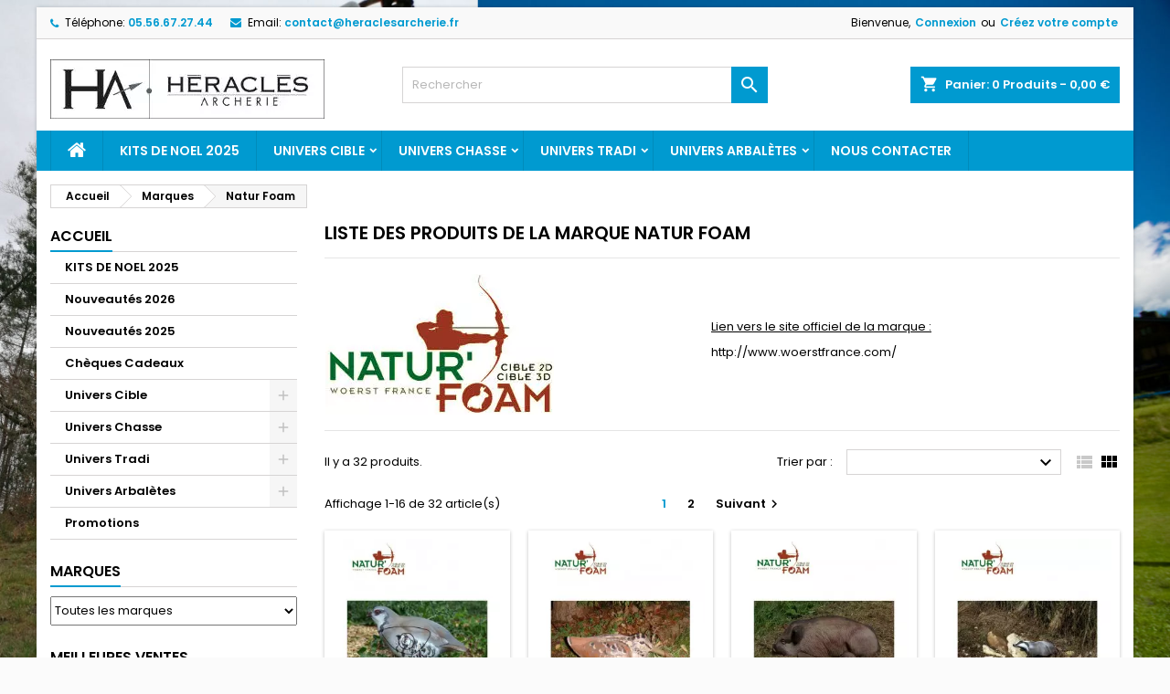

--- FILE ---
content_type: text/html; charset=utf-8
request_url: https://www.heraclesarcherie.fr/nos-marques/natur-foam
body_size: 27341
content:
<!doctype html>
<html lang="fr">

  <head>
    
      
  <meta charset="utf-8">


  <meta http-equiv="x-ua-compatible" content="ie=edge">



  <title>HERACLES | NATUR FOAM</title>
  <meta name="description" content="Page présentant les produits de la marque NATUR FOAM">
  <meta name="keywords" content="MARQUE NATUR FOAM HERACLES ARCHERIE BORDEAUX LA BREDE CLERMONT-FERRAND MENETROL MAGASINS FRANCE LIGNE">
    


  <meta name="viewport" content="width=device-width, initial-scale=1">



  <link rel="icon" type="image/vnd.microsoft.icon" href="/img/favicon.ico?1583504701">
  <link rel="shortcut icon" type="image/x-icon" href="/img/favicon.ico?1583504701">



    <link rel="stylesheet" href="https://www.heraclesarcherie.fr/themes/AngarTheme/assets/cache/theme-aa6379749.css" type="text/css" media="all">


<link rel="stylesheet" href="https://fonts.googleapis.com/css?family=Poppins:400,600&amp;subset=latin,latin-ext" type="text/css" media="all"/>


  

  <script type="eaab0e1457c94a729f37adc1-text/javascript">var MONDIALRELAY_ADDRESS_OPC=false;var MONDIALRELAY_AJAX_CHECKOUT_URL="https:\/\/www.heraclesarcherie.fr\/module\/mondialrelay\/ajaxCheckout";var MONDIALRELAY_CARRIER_METHODS=[];var MONDIALRELAY_COUNTRY_ISO="";var MONDIALRELAY_DISPLAY_MAP="1";var MONDIALRELAY_ENSEIGNE="CC20MWCA";var MONDIALRELAY_NATIVE_RELAY_CARRIERS_IDS=[];var MONDIALRELAY_NO_SELECTION_ERROR="Veuillez s\u00e9lectionner un Point Relais.";var MONDIALRELAY_POSTCODE="";var MONDIALRELAY_SAVE_RELAY_ERROR="Une erreur inconnue s'est produite; votre Point Relais s\u00e9lectionn\u00e9 n'a pas pu \u00eatre enregistr\u00e9.";var MONDIALRELAY_SELECTED_RELAY_IDENTIFIER=null;var prestashop={"cart":{"products":[],"totals":{"total":{"type":"total","label":"Total","amount":0,"value":"0,00\u00a0\u20ac"},"total_including_tax":{"type":"total","label":"Total TTC","amount":0,"value":"0,00\u00a0\u20ac"},"total_excluding_tax":{"type":"total","label":"Total HT :","amount":0,"value":"0,00\u00a0\u20ac"}},"subtotals":{"products":{"type":"products","label":"Sous-total","amount":0,"value":"0,00\u00a0\u20ac"},"discounts":null,"shipping":{"type":"shipping","label":"Livraison","amount":0,"value":"gratuit"},"tax":{"type":"tax","label":"Taxes incluses","amount":0,"value":"0,00\u00a0\u20ac"}},"products_count":0,"summary_string":"0 articles","vouchers":{"allowed":1,"added":[]},"discounts":[],"minimalPurchase":0,"minimalPurchaseRequired":""},"currency":{"name":"Euro","iso_code":"EUR","iso_code_num":"978","sign":"\u20ac"},"customer":{"lastname":null,"firstname":null,"email":null,"birthday":null,"newsletter":null,"newsletter_date_add":null,"optin":null,"website":null,"company":null,"siret":null,"ape":null,"is_logged":false,"gender":{"type":null,"name":null},"addresses":[]},"language":{"name":"Fran\u00e7ais (French)","iso_code":"fr","locale":"fr-FR","language_code":"fr","is_rtl":"0","date_format_lite":"d\/m\/Y","date_format_full":"d\/m\/Y H:i:s","id":1},"page":{"title":"","canonical":null,"meta":{"title":"HERACLES | NATUR FOAM","description":"Page pr\u00e9sentant les produits de la marque NATUR FOAM","keywords":"MARQUE NATUR FOAM HERACLES ARCHERIE BORDEAUX LA BREDE CLERMONT-FERRAND MENETROL MAGASINS FRANCE LIGNE","robots":"index"},"page_name":"manufacturer","body_classes":{"lang-fr":true,"lang-rtl":false,"country-FR":true,"currency-EUR":true,"layout-left-column":true,"page-manufacturer":true,"tax-display-enabled":true},"admin_notifications":[]},"shop":{"name":"HERACLES ARCHERIE AQUITAINE","logo":"\/img\/heracles-projet-logo-1583504647.jpg","stores_icon":"\/img\/logo_stores.png","favicon":"\/img\/favicon.ico"},"urls":{"base_url":"https:\/\/www.heraclesarcherie.fr\/","current_url":"https:\/\/www.heraclesarcherie.fr\/nos-marques\/natur-foam","shop_domain_url":"https:\/\/www.heraclesarcherie.fr","img_ps_url":"https:\/\/www.heraclesarcherie.fr\/img\/","img_cat_url":"https:\/\/www.heraclesarcherie.fr\/img\/c\/","img_lang_url":"https:\/\/www.heraclesarcherie.fr\/img\/l\/","img_prod_url":"https:\/\/www.heraclesarcherie.fr\/img\/p\/","img_manu_url":"https:\/\/www.heraclesarcherie.fr\/img\/m\/","img_sup_url":"https:\/\/www.heraclesarcherie.fr\/img\/su\/","img_ship_url":"https:\/\/www.heraclesarcherie.fr\/img\/s\/","img_store_url":"https:\/\/www.heraclesarcherie.fr\/img\/st\/","img_col_url":"https:\/\/www.heraclesarcherie.fr\/img\/co\/","img_url":"https:\/\/www.heraclesarcherie.fr\/themes\/AngarTheme\/assets\/img\/","css_url":"https:\/\/www.heraclesarcherie.fr\/themes\/AngarTheme\/assets\/css\/","js_url":"https:\/\/www.heraclesarcherie.fr\/themes\/AngarTheme\/assets\/js\/","pic_url":"https:\/\/www.heraclesarcherie.fr\/upload\/","pages":{"address":"https:\/\/www.heraclesarcherie.fr\/adresse","addresses":"https:\/\/www.heraclesarcherie.fr\/adresses","authentication":"https:\/\/www.heraclesarcherie.fr\/connexion","cart":"https:\/\/www.heraclesarcherie.fr\/panier","category":"https:\/\/www.heraclesarcherie.fr\/index.php?controller=category","cms":"https:\/\/www.heraclesarcherie.fr\/index.php?controller=cms","contact":"https:\/\/www.heraclesarcherie.fr\/nous-contacter","discount":"https:\/\/www.heraclesarcherie.fr\/reduction","guest_tracking":"https:\/\/www.heraclesarcherie.fr\/suivi-commande-invite","history":"https:\/\/www.heraclesarcherie.fr\/historique-commandes","identity":"https:\/\/www.heraclesarcherie.fr\/identite","index":"https:\/\/www.heraclesarcherie.fr\/","my_account":"https:\/\/www.heraclesarcherie.fr\/mon-compte","order_confirmation":"https:\/\/www.heraclesarcherie.fr\/confirmation-commande","order_detail":"https:\/\/www.heraclesarcherie.fr\/index.php?controller=order-detail","order_follow":"https:\/\/www.heraclesarcherie.fr\/suivi-commande","order":"https:\/\/www.heraclesarcherie.fr\/commande","order_return":"https:\/\/www.heraclesarcherie.fr\/index.php?controller=order-return","order_slip":"https:\/\/www.heraclesarcherie.fr\/avoirs","pagenotfound":"https:\/\/www.heraclesarcherie.fr\/page-introuvable","password":"https:\/\/www.heraclesarcherie.fr\/recuperation-mot-de-passe","pdf_invoice":"https:\/\/www.heraclesarcherie.fr\/index.php?controller=pdf-invoice","pdf_order_return":"https:\/\/www.heraclesarcherie.fr\/index.php?controller=pdf-order-return","pdf_order_slip":"https:\/\/www.heraclesarcherie.fr\/index.php?controller=pdf-order-slip","prices_drop":"https:\/\/www.heraclesarcherie.fr\/promotions","product":"https:\/\/www.heraclesarcherie.fr\/index.php?controller=product","search":"https:\/\/www.heraclesarcherie.fr\/recherche","sitemap":"https:\/\/www.heraclesarcherie.fr\/sitemap","stores":"https:\/\/www.heraclesarcherie.fr\/magasins","supplier":"https:\/\/www.heraclesarcherie.fr\/fournisseur","register":"https:\/\/www.heraclesarcherie.fr\/connexion?create_account=1","order_login":"https:\/\/www.heraclesarcherie.fr\/commande?login=1"},"alternative_langs":{"fr":"https:\/\/www.heraclesarcherie.fr\/nos-marques\/natur-foam"},"theme_assets":"\/themes\/AngarTheme\/assets\/","actions":{"logout":"https:\/\/www.heraclesarcherie.fr\/?mylogout="},"no_picture_image":{"bySize":{"small_default":{"url":"https:\/\/www.heraclesarcherie.fr\/img\/p\/fr-default-small_default.jpg","width":98,"height":98},"cart_default":{"url":"https:\/\/www.heraclesarcherie.fr\/img\/p\/fr-default-cart_default.jpg","width":125,"height":125},"home_default":{"url":"https:\/\/www.heraclesarcherie.fr\/img\/p\/fr-default-home_default.jpg","width":259,"height":259},"medium_default":{"url":"https:\/\/www.heraclesarcherie.fr\/img\/p\/fr-default-medium_default.jpg","width":452,"height":452},"large_default":{"url":"https:\/\/www.heraclesarcherie.fr\/img\/p\/fr-default-large_default.jpg","width":800,"height":800}},"small":{"url":"https:\/\/www.heraclesarcherie.fr\/img\/p\/fr-default-small_default.jpg","width":98,"height":98},"medium":{"url":"https:\/\/www.heraclesarcherie.fr\/img\/p\/fr-default-home_default.jpg","width":259,"height":259},"large":{"url":"https:\/\/www.heraclesarcherie.fr\/img\/p\/fr-default-large_default.jpg","width":800,"height":800},"legend":""}},"configuration":{"display_taxes_label":true,"display_prices_tax_incl":true,"is_catalog":false,"show_prices":true,"opt_in":{"partner":true},"quantity_discount":{"type":"discount","label":"Remise"},"voucher_enabled":1,"return_enabled":0},"field_required":[],"breadcrumb":{"links":[{"title":"Accueil","url":"https:\/\/www.heraclesarcherie.fr\/"},{"title":"Marques","url":"https:\/\/www.heraclesarcherie.fr\/nos-marques"},{"title":"Natur Foam","url":"https:\/\/www.heraclesarcherie.fr\/nos-marques\/natur-foam"}],"count":3},"link":{"protocol_link":"https:\/\/","protocol_content":"https:\/\/"},"time":1769571592,"static_token":"32251d0717ad75e906f37734e398b635","token":"4b3b46b2a69e55568e8055e7afda2200"};</script>



  



<style>body{background-color:#fff;font-family:"Poppins",Arial,Helvetica,sans-serif}.products .product-miniature .product-title{height:32px}.products .product-miniature .product-title a{font-size:14px;line-height:16px}#content-wrapper .products .product-miniature .product-desc{height:36px}@media (min-width:991px){#home_categories ul li .cat-container{min-height:0}}@media (min-width:768px){a#_desktop_logo{padding-top:22px;padding-bottom:0}}nav.header-nav{background:#f9f9f9}nav.header-nav,.header_sep2 #contact-link span.shop-phone,.header_sep2 #contact-link span.shop-phone.shop-tel,.header_sep2 #contact-link span.shop-phone:last-child,.header_sep2 .lang_currency_top,.header_sep2 .lang_currency_top:last-child,.header_sep2 #_desktop_currency_selector,.header_sep2 #_desktop_language_selector,.header_sep2 #_desktop_user_info{border-color:#d6d4d4}#contact-link,#contact-link a,.lang_currency_top span.lang_currency_text,.lang_currency_top .dropdown i.expand-more,nav.header-nav .user-info span,nav.header-nav .user-info a.logout,#languages-block-top div.current,nav.header-nav a{color:#000}#contact-link span.shop-phone strong,#contact-link span.shop-phone strong a,.lang_currency_top span.expand-more,nav.header-nav .user-info a.account{color:#009ad0}#contact-link span.shop-phone i{color:#009ad0}.header-top{background:#fff}div#search_widget form button[type="submit"]{background:#009ad0;color:#fff}div#search_widget form button[type="submit"]:hover{background:#009ad0;color:#fff}#header div#_desktop_cart .blockcart .header{background:#009ad0}#header div#_desktop_cart .blockcart .header a.cart_link{color:#fff}#homepage-slider .bx-wrapper .bx-pager.bx-default-pager a:hover,#homepage-slider .bx-wrapper .bx-pager.bx-default-pager a.active{background:#009ad0}div#rwd_menu{background:#009ad0}div#rwd_menu,div#rwd_menu a{color:#fff}div#rwd_menu,div#rwd_menu .rwd_menu_item,div#rwd_menu .rwd_menu_item:first-child{border-color:#008bbb}div#rwd_menu .rwd_menu_item:hover,div#rwd_menu .rwd_menu_item:focus,div#rwd_menu .rwd_menu_item a:hover,div#rwd_menu .rwd_menu_item a:focus{color:#fff;background:#008bbb}#mobile_top_menu_wrapper2 .top-menu li a:hover,.rwd_menu_open ul.user_info li a:hover{background:#009ad0;color:#fff}#_desktop_top_menu{background:#009ad0}#_desktop_top_menu,#_desktop_top_menu>ul>li,.menu_sep1 #_desktop_top_menu>ul>li,.menu_sep1 #_desktop_top_menu>ul>li:last-child,.menu_sep2 #_desktop_top_menu,.menu_sep2 #_desktop_top_menu>ul>li,.menu_sep2 #_desktop_top_menu>ul>li:last-child,.menu_sep3 #_desktop_top_menu,.menu_sep4 #_desktop_top_menu,.menu_sep5 #_desktop_top_menu,.menu_sep6 #_desktop_top_menu{border-color:#008bbb}#_desktop_top_menu>ul>li>a{color:#fff}#_desktop_top_menu>ul>li:hover>a{color:#fff;background:#008bbb}.submenu1 #_desktop_top_menu .popover.sub-menu ul.top-menu li a:hover{background:#009ad0;color:#fff}#home_categories .homecat_title span{border-color:#009ad0}#home_categories ul li .homecat_name span{background:#009ad0}#home_categories ul li a.view_more{background:#009ad0;color:#fff;border-color:#009ad0}#home_categories ul li a.view_more:hover{background:#009ad0;color:#fff;border-color:#282828}.columns .text-uppercase a,.columns .text-uppercase span,.columns div#_desktop_cart .cart_index_title a,#home_man_product .catprod_title a span{border-color:#009ad0}#index .tabs ul.nav-tabs li.nav-item a.active,#index .tabs ul.nav-tabs li.nav-item a:hover,.index_title a,.index_title span{border-color:#009ad0}a.product-flags-plist span.product-flag.new,#home_cat_product a.product-flags-plist span.product-flag.new,#product #content .product-flags li,#product #content .product-flags .product-flag.new{background:#00b0ff}.products .product-miniature .product-title a,#home_cat_product ul li .right-block .name_block a{color:#292929}.products .product-miniature span.price,#home_cat_product ul li .product-price-and-shipping .price,.ui-widget .search_right span.search_price{color:#009ad0}.button-container .add-to-cart:hover,#subcart .cart-buttons .viewcart:hover{background:#282828;color:#fff;border-color:#282828}.button-container .add-to-cart,.button-container .add-to-cart:disabled,#subcart .cart-buttons .viewcart{background:#009ad0;color:#fff;border-color:#009ad0}#home_cat_product .catprod_title span{border-color:#009ad0}#home_man .man_title span{border-color:#009ad0}div#angarinfo_block .icon_cms{color:#009ad0}.footer-container{background:#f9f9f9}.footer-container,.footer-container .h3,.footer-container .links .title,.row.social_footer{border-color:#dadada}.footer-container .h3 span,.footer-container .h3 a,.footer-container .links .title span.h3,.footer-container .links .title a.h3{border-color:#009ad0}.footer-container,.footer-container .h3,.footer-container .links .title .h3,.footer-container a,.footer-container li a,.footer-container .links ul>li a{color:#282828}.block_newsletter .btn-newsletter{background:#009ad0;color:#fff}.block_newsletter .btn-newsletter:hover{background:#f9f9f9;color:#fff}.footer-container .bottom-footer{background:#f9f9f9;border-color:#dadada;color:#282828}.product-prices .current-price span.price{color:#009ad0}.product-add-to-cart button.btn.add-to-cart:hover{background:#282828;color:#fff;border-color:#282828}.product-add-to-cart button.btn.add-to-cart,.product-add-to-cart button.btn.add-to-cart:disabled{background:#009ad0;color:#fff;border-color:#009ad0}#product .tabs ul.nav-tabs li.nav-item a.active,#product .tabs ul.nav-tabs li.nav-item a:hover,#product .index_title span,.page-product-heading span,body #product-comments-list-header .comments-nb{border-color:#009ad0}.btn-primary:hover{background:#3aa04c;color:#fff;border-color:#196f28}.btn-primary,.btn-primary.disabled,.btn-primary:disabled,.btn-primary.disabled:hover{background:#43b754;color:#fff;border-color:#399a49}.btn-secondary:hover{background:#eee;color:#009ad0;border-color:#d8d8d8}.btn-secondary,.btn-secondary.disabled,.btn-secondary:disabled,.btn-secondary.disabled:hover{background:#f6f6f6;color:#000;border-color:#d8d8d8}.form-control:focus,.input-group.focus{border-color:#dbdbdb;outline-color:#dbdbdb}body .pagination .page-list .current a,body .pagination .page-list a:hover,body .pagination .page-list .current a.disabled,body .pagination .page-list .current a.disabled:hover{color:#009ad0}.page-my-account #content .links a:hover i{color:#009ad0}#scroll_top{background:#009ad0;color:#fff}#scroll_top:hover,#scroll_top:focus{background:#1b1a1b;color:#fff}</style>

<script type="eaab0e1457c94a729f37adc1-text/javascript">var pv_force_thumb_size=0;var pv_disable_autosize=0;var pv_disable_replace=0;var pv_disable_img_hide=0;var pv_hide_image_container=0;var pv_side_position=6;var pv_thumb_add_width=0;var pv_image_zindex=999;var pv_load_delay=0;var pv_deep_select=0;var pv_thumb_dir=0;var pv_default=1;var pv_auto=1;var pv_limit=0;var pv_click_to_activate=0;var pv_custom_img_slider_refresh=0;var pv_custom_slider_sync=0;var pv_rel=0;var pv_cont=1;var pv_info=0;var pv_priv=1;var pv_pos=1;var pv_vim_portait=1;var pv_vim_loop=1;var pv_vim_byline=1;var pv_vim_badge=1;var pv_vim_title=1;var pv_vim_autoplay=1;var pv_force_hide_preview=0;var pv_force_button=0;var pv_force_controls=0;var pv_force_close=0;var pv_no_padding=0;var pv_fancy_link=1;var pv_main_image='';var pv_image_container='';var pv_videoholder_placement='';var pv_clt='li';var pv_custom_img_slider='0';var pv_custom_img_slider_selector='';var pv_custom_main_img_slider_selector='';var pv_click_behaviour_type='mousedown';var pv_list_cust_holder='';var pv_list_cust_button_holder='';var pv_list_cust_button_insert='1';var pv_list_cust_filter='';var pv_list_cust_selector='';var pv_vim_color='#00adef';var pv_burl='/';var pv_thumb_before='';var pv_thumb_after='';var pv_custom_main_img_slider_pre='';var pv_custom_main_img_slider_post='';var pv_video_list=false;var pv_view_video_msg='Voir la vidéo';var pv_position_list='4';var pv_icon='play';var pv_icon_size=40;var pv_icon_opacity=60/100;var pv_hide_icon=1;var pv_icon_bg=0;var pv_btn_class='btn btn-default';var pv_btn_pos=1;var pv_aurl='/modules/productvideo/get-videos-info.php';var pv_burl='';</script>


			<script type="eaab0e1457c94a729f37adc1-text/javascript">(window.gaDevIds=window.gaDevIds||[]).push('d6YPbH');(function(i,s,o,g,r,a,m){i['GoogleAnalyticsObject']=r;i[r]=i[r]||function(){(i[r].q=i[r].q||[]).push(arguments)},i[r].l=1*new Date();a=s.createElement(o),m=s.getElementsByTagName(o)[0];a.async=1;a.src=g;m.parentNode.insertBefore(a,m)})(window,document,'script','//www.google-analytics.com/analytics.js','ga');ga('create','UA-25299813-1','auto');ga('require','ec');</script>



    
  </head>

  <body id="manufacturer" class="lang-fr country-fr currency-eur layout-left-column page-manufacturer tax-display-enabled  ps_176
	texture22 #ffffff bg_attatchment_fixed bg_position_tl bg_repeat_xy bg_size_initial slider_position_top slider_controls_white banners_top4 banners_top_tablets3 banners_top_phones1 banners_bottom2 banners_bottom_tablets2 banners_bottom_phones1 submenu1 pl_1col_qty_5 pl_2col_qty_4 pl_3col_qty_3 pl_1col_qty_bigtablets_4 pl_2col_qty_bigtablets_2 pl_3col_qty_bigtablets_2 pl_1col_qty_tablets_3 pl_1col_qty_phones_1 home_tabs2 pl_border_type2 32 14 16 pl_button_icon_no pl_button_qty2 pl_desc_no pl_reviews_no pl_availability_yes  hide_reference_no hide_reassurance_yes product_tabs1    menu_sep1 header_sep1 slider_boxed feat_cat_style1 feat_cat5 feat_cat_bigtablets3 feat_cat_tablets2 feat_cat_phones0 all_products_yes pl_colors_yes newsletter_info_yes stickycart_yes stickymenu_yes homeicon_no pl_man_no product_hide_man_no  pl_ref_yes  mainfont_Poppins bg_white standard_carusele not_logged ">

    
      
    

    <main>
      
              

      <header id="header">
        
          


  <div class="header-banner">
    
<div id="megablocktext_banner_block_center" class="megablocktext_block">
	<div class="rte"><h4></h4></div></div>

  </div>



  <nav class="header-nav">
    <div class="container">
      <div class="row">
          <div class="col-md-12 col-xs-12">
            <div id="_desktop_contact_link">
  <div id="contact-link">

			<span class="shop-phone contact_link">
			<a href="https://www.heraclesarcherie.fr/nous-contacter">Contact</a>
		</span>
	
			<span class="shop-phone shop-tel">
			<i class="fa fa-phone"></i>
			<span class="shop-phone_text">Téléphone:</span>
			<strong>05.56.67.27.44</strong>
		</span>
	
			<span class="shop-phone shop-email">
			<i class="fa fa-envelope"></i>
			<span class="shop-phone_text">Email:</span>
			<strong><a href="&#109;&#97;&#105;&#108;&#116;&#111;&#58;%63%6f%6e%74%61%63%74@%68%65%72%61%63%6c%65%73%61%72%63%68%65%72%69%65.%66%72">&#x63;&#x6f;&#x6e;&#x74;&#x61;&#x63;&#x74;&#x40;&#x68;&#x65;&#x72;&#x61;&#x63;&#x6c;&#x65;&#x73;&#x61;&#x72;&#x63;&#x68;&#x65;&#x72;&#x69;&#x65;&#x2e;&#x66;&#x72;</a></strong>
		</span>
	
  </div>
</div>


            <div id="_desktop_user_info">
  <div class="user-info">


	<ul class="user_info hidden-md-up">

		
			<li><a href="https://www.heraclesarcherie.fr/mon-compte" title="Identifiez-vous" rel="nofollow">Connexion</a></li>
			<li><a href="https://www.heraclesarcherie.fr/connexion?create_account=1" title="Identifiez-vous" rel="nofollow">Créez votre compte</a></li>

		
	</ul>


	<div class="hidden-sm-down">
		<span class="welcome">Bienvenue,</span>
					<a class="account" href="https://www.heraclesarcherie.fr/mon-compte" title="Identifiez-vous" rel="nofollow">Connexion</a>

			<span class="or">ou</span>

			<a class="account" href="https://www.heraclesarcherie.fr/connexion?create_account=1" title="Identifiez-vous" rel="nofollow">Créez votre compte</a>
			</div>


  </div>
</div>
          </div>
      </div>
    </div>
  </nav>



  <div class="header-top">
    <div class="container">
	  <div class="row">
		<a href="https://www.heraclesarcherie.fr/" class="col-md-4 hidden-sm-down2" id="_desktop_logo">
			<img class="logo img-responsive" src="[data-uri]" alt="HERACLES ARCHERIE AQUITAINE">
		</a>
		
<div id="_desktop_cart">

	<div class="cart_top">

		<div class="blockcart cart-preview inactive" data-refresh-url="//www.heraclesarcherie.fr/module/ps_shoppingcart/ajax">
			<div class="header">
			
				<div class="cart_index_title">
					<a class="cart_link" rel="nofollow" href="//www.heraclesarcherie.fr/panier?action=show">
						<i class="material-icons shopping-cart">shopping_cart</i>
						<span class="hidden-sm-down cart_title">Panier:</span>
						<span class="cart-products-count">
							0<span> Produits - 0,00 €</span>
						</span>
					</a>
				</div>


				<div id="subcart">

					<ul class="cart_products">

											<li>Il n'y a plus d'articles dans votre panier</li>
					
										</ul>

					<ul class="cart-subtotals">

				
					
						<li>
							<span class="text">Total</span>
							<span class="value">0,00 €</span>
							<span class="clearfix"></span>
						</li>
					
					</ul>

					<div class="cart-buttons">
						<a class="btn btn-primary viewcart" href="//www.heraclesarcherie.fr/panier?action=show">Commander <i class="material-icons">&#xE315;</i></a>
											</div>

				</div>

			</div>
		</div>

	</div>

</div>


<div id="megablocktext_top_block_center" class="megablocktext_block">
	</div>


<div id="_desktop_search_widget" class="col-lg-4 col-md-4 col-sm-12 search-widget hidden-sm-down ">
	<div id="search_widget" data-search-controller-url="//www.heraclesarcherie.fr/recherche">
		<form method="get" action="//www.heraclesarcherie.fr/recherche">
			<input type="hidden" name="controller" value="search">
			<input type="text" name="s" value="" placeholder="Rechercher" aria-label="Rechercher">
			<button type="submit">
				<i class="material-icons search">&#xE8B6;</i>
				<span class="hidden-xl-down">Rechercher</span>
			</button>
		</form>
	</div>
</div>


		<div class="clearfix"></div>
	  </div>
    </div>

	<div id="rwd_menu" class="hidden-md-up">
		<div class="container">
			<div id="menu-icon2" class="rwd_menu_item"><i class="material-icons d-inline">&#xE5D2;</i></div>
			<div id="search-icon" class="rwd_menu_item"><i class="material-icons search">&#xE8B6;</i></div>
			<div id="user-icon" class="rwd_menu_item"><i class="material-icons logged">&#xE7FF;</i></div>
			<div id="_mobile_cart" class="rwd_menu_item"></div>
		</div>
		<div class="clearfix"></div>
	</div>

	<div class="container">
		<div id="mobile_top_menu_wrapper2" class="rwd_menu_open hidden-md-up" style="display:none;">
			<div class="js-top-menu mobile" id="_mobile_top_menu"></div>
		</div>

		<div id="mobile_search_wrapper" class="rwd_menu_open hidden-md-up" style="display:none;">
			<div id="_mobile_search_widget"></div>
		</div>

		<div id="mobile_user_wrapper" class="rwd_menu_open hidden-md-up" style="display:none;">
			<div id="_mobile_user_info"></div>
		</div>
	</div>
  </div>
  

<div class="menu js-top-menu position-static hidden-sm-down" id="_desktop_top_menu">
    
          <ul class="top-menu container" id="top-menu" data-depth="0">

					<li class="home_icon"><a href="https://www.heraclesarcherie.fr/"><i class="icon-home"></i><span>Accueil</span></a></li>
		
                    <li class="category" id="category-170">
                          <a class="dropdown-item" href="https://www.heraclesarcherie.fr/kits-de-noel-2025" data-depth="0">
                                KITS DE NOEL 2025
              </a>
                          </li>
                    <li class="category" id="category-3">
                          <a class="dropdown-item sf-with-ul" href="https://www.heraclesarcherie.fr/univers-cible" data-depth="0">
                                                                      <span class="float-xs-right hidden-md-up">
                    <span data-target="#top_sub_menu_46460" data-toggle="collapse" class="navbar-toggler collapse-icons">
                      <i class="material-icons add">&#xE313;</i>
                      <i class="material-icons remove">&#xE316;</i>
                    </span>
                  </span>
                                Univers Cible
              </a>
                            <div class="popover sub-menu js-sub-menu collapse" id="top_sub_menu_46460">
                
          <ul class="top-menu container" data-depth="1">

		
                    <li class="category" id="category-207">
                          <a class="dropdown-item dropdown-submenu" href="https://www.heraclesarcherie.fr/nouveautes-2024" data-depth="1">
                                Nouveautés 2024
              </a>
                          </li>
                    <li class="category" id="category-5">
                          <a class="dropdown-item dropdown-submenu sf-with-ul" href="https://www.heraclesarcherie.fr/les-arcs" data-depth="1">
                                                                      <span class="float-xs-right hidden-md-up">
                    <span data-target="#top_sub_menu_59071" data-toggle="collapse" class="navbar-toggler collapse-icons">
                      <i class="material-icons add">&#xE313;</i>
                      <i class="material-icons remove">&#xE316;</i>
                    </span>
                  </span>
                                Les Arcs
              </a>
                            <div class="collapse" id="top_sub_menu_59071">
                
          <ul class="top-menu container" data-depth="2">

		
                    <li class="category" id="category-22">
                          <a class="dropdown-item" href="https://www.heraclesarcherie.fr/les-poignees" data-depth="2">
                                Les Poignées
              </a>
                          </li>
                    <li class="category" id="category-23">
                          <a class="dropdown-item" href="https://www.heraclesarcherie.fr/les-branches" data-depth="2">
                                Les Branches
              </a>
                          </li>
                    <li class="category" id="category-24">
                          <a class="dropdown-item" href="https://www.heraclesarcherie.fr/les-panoplies-completes" data-depth="2">
                                Les Panoplies Complètes
              </a>
                          </li>
                    <li class="category" id="category-25">
                          <a class="dropdown-item" href="https://www.heraclesarcherie.fr/compound-cible" data-depth="2">
                                Compound Cible
              </a>
                          </li>
              </ul>
    
              </div>
                          </li>
                    <li class="category" id="category-10">
                          <a class="dropdown-item dropdown-submenu sf-with-ul" href="https://www.heraclesarcherie.fr/equipement-de-l-arc" data-depth="1">
                                                                      <span class="float-xs-right hidden-md-up">
                    <span data-target="#top_sub_menu_60068" data-toggle="collapse" class="navbar-toggler collapse-icons">
                      <i class="material-icons add">&#xE313;</i>
                      <i class="material-icons remove">&#xE316;</i>
                    </span>
                  </span>
                                Equipement de l&#039;Arc
              </a>
                            <div class="collapse" id="top_sub_menu_60068">
                
          <ul class="top-menu container" data-depth="2">

		
                    <li class="category" id="category-27">
                          <a class="dropdown-item" href="https://www.heraclesarcherie.fr/accessoires" data-depth="2">
                                Accessoires
              </a>
                          </li>
                    <li class="category" id="category-28">
                          <a class="dropdown-item" href="https://www.heraclesarcherie.fr/corde-cable-poulies" data-depth="2">
                                Corde - Câble Poulies
              </a>
                          </li>
                    <li class="category" id="category-29">
                          <a class="dropdown-item" href="https://www.heraclesarcherie.fr/repose-fleche-classique" data-depth="2">
                                Repose Flèche Classique
              </a>
                          </li>
                    <li class="category" id="category-30">
                          <a class="dropdown-item" href="https://www.heraclesarcherie.fr/repose-fleche-poulie" data-depth="2">
                                Repose Flèche Poulie
              </a>
                          </li>
                    <li class="category" id="category-31">
                          <a class="dropdown-item" href="https://www.heraclesarcherie.fr/berger-button" data-depth="2">
                                Berger Button
              </a>
                          </li>
                    <li class="category" id="category-32">
                          <a class="dropdown-item" href="https://www.heraclesarcherie.fr/outils" data-depth="2">
                                Outils
              </a>
                          </li>
                    <li class="category" id="category-33">
                          <a class="dropdown-item" href="https://www.heraclesarcherie.fr/clickers" data-depth="2">
                                Clickers
              </a>
                          </li>
                    <li class="category" id="category-34">
                          <a class="dropdown-item" href="https://www.heraclesarcherie.fr/repose-arc" data-depth="2">
                                Repose Arc
              </a>
                          </li>
                    <li class="category" id="category-208">
                          <a class="dropdown-item" href="https://www.heraclesarcherie.fr/grip" data-depth="2">
                                Grip
              </a>
                          </li>
              </ul>
    
              </div>
                          </li>
                    <li class="category" id="category-11">
                          <a class="dropdown-item dropdown-submenu sf-with-ul" href="https://www.heraclesarcherie.fr/viseurs-et-accessoires" data-depth="1">
                                                                      <span class="float-xs-right hidden-md-up">
                    <span data-target="#top_sub_menu_25079" data-toggle="collapse" class="navbar-toggler collapse-icons">
                      <i class="material-icons add">&#xE313;</i>
                      <i class="material-icons remove">&#xE316;</i>
                    </span>
                  </span>
                                Viseurs et Accessoires
              </a>
                            <div class="collapse" id="top_sub_menu_25079">
                
          <ul class="top-menu container" data-depth="2">

		
                    <li class="category" id="category-35">
                          <a class="dropdown-item" href="https://www.heraclesarcherie.fr/viseurs-classiques" data-depth="2">
                                Viseurs Classiques
              </a>
                          </li>
                    <li class="category" id="category-36">
                          <a class="dropdown-item" href="https://www.heraclesarcherie.fr/viseurs-compound" data-depth="2">
                                Viseurs Compound
              </a>
                          </li>
                    <li class="category" id="category-44">
                          <a class="dropdown-item" href="https://www.heraclesarcherie.fr/oeilletons-et-accessoires-classique" data-depth="2">
                                Oeilletons et Accessoires Classique
              </a>
                          </li>
                    <li class="category" id="category-45">
                          <a class="dropdown-item" href="https://www.heraclesarcherie.fr/scopes-visettes-et-accessoires-compound" data-depth="2">
                                Scopes Visettes et Accessoires Compound
              </a>
                          </li>
              </ul>
    
              </div>
                          </li>
                    <li class="category" id="category-12">
                          <a class="dropdown-item dropdown-submenu sf-with-ul" href="https://www.heraclesarcherie.fr/stabilisation" data-depth="1">
                                                                      <span class="float-xs-right hidden-md-up">
                    <span data-target="#top_sub_menu_87318" data-toggle="collapse" class="navbar-toggler collapse-icons">
                      <i class="material-icons add">&#xE313;</i>
                      <i class="material-icons remove">&#xE316;</i>
                    </span>
                  </span>
                                Stabilisation
              </a>
                            <div class="collapse" id="top_sub_menu_87318">
                
          <ul class="top-menu container" data-depth="2">

		
                    <li class="category" id="category-37">
                          <a class="dropdown-item" href="https://www.heraclesarcherie.fr/stabilisations-completes" data-depth="2">
                                Stabilisations Complètes
              </a>
                          </li>
                    <li class="category" id="category-38">
                          <a class="dropdown-item" href="https://www.heraclesarcherie.fr/stabilisateur-central" data-depth="2">
                                Stabilisateur Central
              </a>
                          </li>
                    <li class="category" id="category-39">
                          <a class="dropdown-item" href="https://www.heraclesarcherie.fr/stabilisateur-lateral" data-depth="2">
                                Stabilisateur Latéral
              </a>
                          </li>
                    <li class="category" id="category-40">
                          <a class="dropdown-item" href="https://www.heraclesarcherie.fr/v-bar" data-depth="2">
                                V-Bar
              </a>
                          </li>
                    <li class="category" id="category-41">
                          <a class="dropdown-item" href="https://www.heraclesarcherie.fr/one-bar" data-depth="2">
                                One Bar
              </a>
                          </li>
                    <li class="category" id="category-42">
                          <a class="dropdown-item" href="https://www.heraclesarcherie.fr/extension" data-depth="2">
                                Extension
              </a>
                          </li>
                    <li class="category" id="category-43">
                          <a class="dropdown-item" href="https://www.heraclesarcherie.fr/accessoires-stabilisation" data-depth="2">
                                Accessoires Stabilisation
              </a>
                          </li>
                    <li class="category" id="category-51">
                          <a class="dropdown-item" href="https://www.heraclesarcherie.fr/amortisseurs-de-poignee-masses" data-depth="2">
                                Amortisseurs de Poignée &amp; Masses
              </a>
                          </li>
              </ul>
    
              </div>
                          </li>
                    <li class="category" id="category-13">
                          <a class="dropdown-item dropdown-submenu sf-with-ul" href="https://www.heraclesarcherie.fr/equipements-de-l-archer" data-depth="1">
                                                                      <span class="float-xs-right hidden-md-up">
                    <span data-target="#top_sub_menu_22532" data-toggle="collapse" class="navbar-toggler collapse-icons">
                      <i class="material-icons add">&#xE313;</i>
                      <i class="material-icons remove">&#xE316;</i>
                    </span>
                  </span>
                                Equipements de l&#039;Archer
              </a>
                            <div class="collapse" id="top_sub_menu_22532">
                
          <ul class="top-menu container" data-depth="2">

		
                    <li class="category" id="category-46">
                          <a class="dropdown-item" href="https://www.heraclesarcherie.fr/carquois-hanche" data-depth="2">
                                Carquois Hanche
              </a>
                          </li>
                    <li class="category" id="category-47">
                          <a class="dropdown-item" href="https://www.heraclesarcherie.fr/carquois-field" data-depth="2">
                                Carquois Field
              </a>
                          </li>
                    <li class="category" id="category-48">
                          <a class="dropdown-item" href="https://www.heraclesarcherie.fr/palettes-dragonnes" data-depth="2">
                                Palettes - Dragonnes
              </a>
                          </li>
                    <li class="category" id="category-49">
                          <a class="dropdown-item" href="https://www.heraclesarcherie.fr/decocheurs-pieces-detachees" data-depth="2">
                                Décocheurs - Pièces détachées
              </a>
                          </li>
                    <li class="category" id="category-50">
                          <a class="dropdown-item" href="https://www.heraclesarcherie.fr/bracelets" data-depth="2">
                                Bracelets
              </a>
                          </li>
                    <li class="category" id="category-52">
                          <a class="dropdown-item" href="https://www.heraclesarcherie.fr/plastrons" data-depth="2">
                                Plastrons
              </a>
                          </li>
                    <li class="category" id="category-53">
                          <a class="dropdown-item" href="https://www.heraclesarcherie.fr/accessoires-entrainement" data-depth="2">
                                Accessoires Entraînement
              </a>
                          </li>
                    <li class="category" id="category-54">
                          <a class="dropdown-item" href="https://www.heraclesarcherie.fr/arrache-fleches-et-lubrifiants" data-depth="2">
                                Arrache-Flèches et Lubrifiants
              </a>
                          </li>
                    <li class="category" id="category-55">
                          <a class="dropdown-item" href="https://www.heraclesarcherie.fr/vetements-accessoires-de-l-archer" data-depth="2">
                                Vêtements - Accessoires de l&#039;Archer
              </a>
                          </li>
                    <li class="category" id="category-56">
                          <a class="dropdown-item" href="https://www.heraclesarcherie.fr/ceintures-pochettes-et-accessoires" data-depth="2">
                                Ceintures-Pochettes et Accessoires
              </a>
                          </li>
              </ul>
    
              </div>
                          </li>
                    <li class="category" id="category-14">
                          <a class="dropdown-item dropdown-submenu sf-with-ul" href="https://www.heraclesarcherie.fr/fleches-et-tubes" data-depth="1">
                                                                      <span class="float-xs-right hidden-md-up">
                    <span data-target="#top_sub_menu_92780" data-toggle="collapse" class="navbar-toggler collapse-icons">
                      <i class="material-icons add">&#xE313;</i>
                      <i class="material-icons remove">&#xE316;</i>
                    </span>
                  </span>
                                Flèches et Tubes
              </a>
                            <div class="collapse" id="top_sub_menu_92780">
                
          <ul class="top-menu container" data-depth="2">

		
                    <li class="category" id="category-57">
                          <a class="dropdown-item" href="https://www.heraclesarcherie.fr/fleches-completes" data-depth="2">
                                Flèches complètes
              </a>
                          </li>
                    <li class="category" id="category-58">
                          <a class="dropdown-item" href="https://www.heraclesarcherie.fr/tubes-carbone" data-depth="2">
                                Tubes Carbone
              </a>
                          </li>
                    <li class="category" id="category-59">
                          <a class="dropdown-item" href="https://www.heraclesarcherie.fr/tubes-alu-carbone" data-depth="2">
                                Tubes Alu-Carbone
              </a>
                          </li>
                    <li class="category" id="category-60">
                          <a class="dropdown-item" href="https://www.heraclesarcherie.fr/tubes-alu" data-depth="2">
                                Tubes Alu
              </a>
                          </li>
                    <li class="category" id="category-61">
                          <a class="dropdown-item" href="https://www.heraclesarcherie.fr/encoches" data-depth="2">
                                Encoches
              </a>
                          </li>
                    <li class="category" id="category-62">
                          <a class="dropdown-item" href="https://www.heraclesarcherie.fr/pins-collars" data-depth="2">
                                Pins - Collars
              </a>
                          </li>
                    <li class="category" id="category-63">
                          <a class="dropdown-item" href="https://www.heraclesarcherie.fr/pointes-inserts" data-depth="2">
                                Pointes Inserts
              </a>
                          </li>
                    <li class="category" id="category-64">
                          <a class="dropdown-item" href="https://www.heraclesarcherie.fr/plumes-plastiques" data-depth="2">
                                Plumes plastiques
              </a>
                          </li>
                    <li class="category" id="category-177">
                          <a class="dropdown-item" href="https://www.heraclesarcherie.fr/plumes-naturelles2" data-depth="2">
                                Plumes naturelles
              </a>
                          </li>
                    <li class="category" id="category-66">
                          <a class="dropdown-item" href="https://www.heraclesarcherie.fr/colle-resine-accessoires" data-depth="2">
                                Colle Résine Accessoires
              </a>
                          </li>
              </ul>
    
              </div>
                          </li>
                    <li class="category" id="category-15">
                          <a class="dropdown-item dropdown-submenu sf-with-ul" href="https://www.heraclesarcherie.fr/valises-housses-sacs" data-depth="1">
                                                                      <span class="float-xs-right hidden-md-up">
                    <span data-target="#top_sub_menu_46055" data-toggle="collapse" class="navbar-toggler collapse-icons">
                      <i class="material-icons add">&#xE313;</i>
                      <i class="material-icons remove">&#xE316;</i>
                    </span>
                  </span>
                                Valises Housses Sacs
              </a>
                            <div class="collapse" id="top_sub_menu_46055">
                
          <ul class="top-menu container" data-depth="2">

		
                    <li class="category" id="category-67">
                          <a class="dropdown-item" href="https://www.heraclesarcherie.fr/sac-a-dos-arc-classique" data-depth="2">
                                Sac à Dos Arc Classique
              </a>
                          </li>
                    <li class="category" id="category-68">
                          <a class="dropdown-item" href="https://www.heraclesarcherie.fr/valise-rigide-classique" data-depth="2">
                                Valise Rigide Classique
              </a>
                          </li>
                    <li class="category" id="category-69">
                          <a class="dropdown-item" href="https://www.heraclesarcherie.fr/valise-rigide-compound" data-depth="2">
                                Valise Rigide Compound
              </a>
                          </li>
                    <li class="category" id="category-70">
                          <a class="dropdown-item" href="https://www.heraclesarcherie.fr/sac-a-dos-siege" data-depth="2">
                                Sac à dos Siège
              </a>
                          </li>
                    <li class="category" id="category-71">
                          <a class="dropdown-item" href="https://www.heraclesarcherie.fr/valise-semi-rigide" data-depth="2">
                                Valise Semi rigide
              </a>
                          </li>
                    <li class="category" id="category-72">
                          <a class="dropdown-item" href="https://www.heraclesarcherie.fr/housse-classique" data-depth="2">
                                Housse Classique
              </a>
                          </li>
                    <li class="category" id="category-73">
                          <a class="dropdown-item" href="https://www.heraclesarcherie.fr/housse-compound" data-depth="2">
                                Housse Compound
              </a>
                          </li>
                    <li class="category" id="category-74">
                          <a class="dropdown-item" href="https://www.heraclesarcherie.fr/accessoires-rangement-protection" data-depth="2">
                                Accessoires Rangement - Protection
              </a>
                          </li>
              </ul>
    
              </div>
                          </li>
                    <li class="category" id="category-16">
                          <a class="dropdown-item dropdown-submenu sf-with-ul" href="https://www.heraclesarcherie.fr/reglage-et-entretien" data-depth="1">
                                                                      <span class="float-xs-right hidden-md-up">
                    <span data-target="#top_sub_menu_14812" data-toggle="collapse" class="navbar-toggler collapse-icons">
                      <i class="material-icons add">&#xE313;</i>
                      <i class="material-icons remove">&#xE316;</i>
                    </span>
                  </span>
                                Réglage et Entretien
              </a>
                            <div class="collapse" id="top_sub_menu_14812">
                
          <ul class="top-menu container" data-depth="2">

		
                    <li class="category" id="category-75">
                          <a class="dropdown-item" href="https://www.heraclesarcherie.fr/appareil-de-mesure" data-depth="2">
                                Appareil de Mesure
              </a>
                          </li>
                    <li class="category" id="category-76">
                          <a class="dropdown-item" href="https://www.heraclesarcherie.fr/coupe-tube" data-depth="2">
                                Coupe Tube
              </a>
                          </li>
                    <li class="category" id="category-77">
                          <a class="dropdown-item" href="https://www.heraclesarcherie.fr/equerre" data-depth="2">
                                Equerre
              </a>
                          </li>
                    <li class="category" id="category-78">
                          <a class="dropdown-item" href="https://www.heraclesarcherie.fr/presse-metier-a-cordes" data-depth="2">
                                Presse - Métier à Cordes
              </a>
                          </li>
                    <li class="category" id="category-79">
                          <a class="dropdown-item" href="https://www.heraclesarcherie.fr/bobine-tranche-fil" data-depth="2">
                                Bobine - Tranche-Fil
              </a>
                          </li>
                    <li class="category" id="category-80">
                          <a class="dropdown-item" href="https://www.heraclesarcherie.fr/outillage" data-depth="2">
                                Outillage
              </a>
                          </li>
              </ul>
    
              </div>
                          </li>
                    <li class="category" id="category-18">
                          <a class="dropdown-item dropdown-submenu sf-with-ul" href="https://www.heraclesarcherie.fr/cibles-et-blasons" data-depth="1">
                                                                      <span class="float-xs-right hidden-md-up">
                    <span data-target="#top_sub_menu_52877" data-toggle="collapse" class="navbar-toggler collapse-icons">
                      <i class="material-icons add">&#xE313;</i>
                      <i class="material-icons remove">&#xE316;</i>
                    </span>
                  </span>
                                Cibles et Blasons
              </a>
                            <div class="collapse" id="top_sub_menu_52877">
                
          <ul class="top-menu container" data-depth="2">

		
                    <li class="category" id="category-81">
                          <a class="dropdown-item" href="https://www.heraclesarcherie.fr/blasons-fita" data-depth="2">
                                Blasons FITA
              </a>
                          </li>
                    <li class="category" id="category-86">
                          <a class="dropdown-item" href="https://www.heraclesarcherie.fr/blasons-campagne" data-depth="2">
                                Blasons Campagne
              </a>
                          </li>
                    <li class="category" id="category-82">
                          <a class="dropdown-item" href="https://www.heraclesarcherie.fr/blasons-jeu" data-depth="2">
                                Blasons Jeu
              </a>
                          </li>
                    <li class="category" id="category-83">
                          <a class="dropdown-item" href="https://www.heraclesarcherie.fr/cibles-paille" data-depth="2">
                                Cibles paille
              </a>
                          </li>
                    <li class="category" id="category-87">
                          <a class="dropdown-item sf-with-ul" href="https://www.heraclesarcherie.fr/blasons-nature" data-depth="2">
                                                                      <span class="float-xs-right hidden-md-up">
                    <span data-target="#top_sub_menu_60906" data-toggle="collapse" class="navbar-toggler collapse-icons">
                      <i class="material-icons add">&#xE313;</i>
                      <i class="material-icons remove">&#xE316;</i>
                    </span>
                  </span>
                                Blasons Nature
              </a>
                            <div class="collapse" id="top_sub_menu_60906">
                
          <ul class="top-menu container" data-depth="3">

		
                    <li class="category" id="category-94">
                          <a class="dropdown-item" href="https://www.heraclesarcherie.fr/actilia-multimedia" data-depth="3">
                                Actilia Multimédia
              </a>
                          </li>
              </ul>
    
              </div>
                          </li>
                    <li class="category" id="category-88">
                          <a class="dropdown-item" href="https://www.heraclesarcherie.fr/cibles-mousse" data-depth="2">
                                Cibles Mousse
              </a>
                          </li>
                    <li class="category" id="category-84">
                          <a class="dropdown-item" href="https://www.heraclesarcherie.fr/filets" data-depth="2">
                                Filets
              </a>
                          </li>
                    <li class="category" id="category-85">
                          <a class="dropdown-item" href="https://www.heraclesarcherie.fr/scoreurs" data-depth="2">
                                Scoreurs
              </a>
                          </li>
                    <li class="category" id="category-93">
                          <a class="dropdown-item" href="https://www.heraclesarcherie.fr/chevalets" data-depth="2">
                                Chevalets
              </a>
                          </li>
                    <li class="category" id="category-89">
                          <a class="dropdown-item" href="https://www.heraclesarcherie.fr/cibles-3d-srt" data-depth="2">
                                Cibles 3D - SRT
              </a>
                          </li>
                    <li class="category" id="category-90">
                          <a class="dropdown-item" href="https://www.heraclesarcherie.fr/cibles-3d-natur-foam" data-depth="2">
                                Cibles 3D - NATUR FOAM
              </a>
                          </li>
                    <li class="category" id="category-92">
                          <a class="dropdown-item" href="https://www.heraclesarcherie.fr/cibles-2d-booster" data-depth="2">
                                Cibles 2D - BOOSTER
              </a>
                          </li>
                    <li class="category" id="category-96">
                          <a class="dropdown-item" href="https://www.heraclesarcherie.fr/cibles-3d-eleven" data-depth="2">
                                Cibles 3D - ELEVEN
              </a>
                          </li>
                    <li class="category" id="category-202">
                          <a class="dropdown-item" href="https://www.heraclesarcherie.fr/sangles-pour-cibles" data-depth="2">
                                Sangles pour Cibles
              </a>
                          </li>
              </ul>
    
              </div>
                          </li>
                    <li class="category" id="category-19">
                          <a class="dropdown-item dropdown-submenu" href="https://www.heraclesarcherie.fr/jumelles-longue-vue" data-depth="1">
                                Jumelles Longue Vue
              </a>
                          </li>
                    <li class="category" id="category-20">
                          <a class="dropdown-item dropdown-submenu" href="https://www.heraclesarcherie.fr/sarbacanes" data-depth="1">
                                Sarbacanes
              </a>
                          </li>
                    <li class="category" id="category-167">
                          <a class="dropdown-item dropdown-submenu" href="https://www.heraclesarcherie.fr/archery-battle" data-depth="1">
                                Archery Battle
              </a>
                          </li>
                    <li class="category" id="category-206">
                          <a class="dropdown-item dropdown-submenu" href="https://www.heraclesarcherie.fr/devis" data-depth="1">
                                DEVIS
              </a>
                          </li>
              </ul>
    
              </div>
                          </li>
                    <li class="category" id="category-6">
                          <a class="dropdown-item sf-with-ul" href="https://www.heraclesarcherie.fr/univers-chasse" data-depth="0">
                                                                      <span class="float-xs-right hidden-md-up">
                    <span data-target="#top_sub_menu_40132" data-toggle="collapse" class="navbar-toggler collapse-icons">
                      <i class="material-icons add">&#xE313;</i>
                      <i class="material-icons remove">&#xE316;</i>
                    </span>
                  </span>
                                Univers Chasse
              </a>
                            <div class="popover sub-menu js-sub-menu collapse" id="top_sub_menu_40132">
                
          <ul class="top-menu container" data-depth="1">

		
                    <li class="category" id="category-171">
                          <a class="dropdown-item dropdown-submenu" href="https://www.heraclesarcherie.fr/kits-de-noel-chasse" data-depth="1">
                                KITS DE NOEL CHASSE
              </a>
                          </li>
                    <li class="category" id="category-7">
                          <a class="dropdown-item dropdown-submenu sf-with-ul" href="https://www.heraclesarcherie.fr/les-arcs-de-chasse" data-depth="1">
                                                                      <span class="float-xs-right hidden-md-up">
                    <span data-target="#top_sub_menu_42578" data-toggle="collapse" class="navbar-toggler collapse-icons">
                      <i class="material-icons add">&#xE313;</i>
                      <i class="material-icons remove">&#xE316;</i>
                    </span>
                  </span>
                                Les Arcs de Chasse
              </a>
                            <div class="collapse" id="top_sub_menu_42578">
                
          <ul class="top-menu container" data-depth="2">

		
                    <li class="category" id="category-97">
                          <a class="dropdown-item" href="https://www.heraclesarcherie.fr/arcs-demontables-chasse" data-depth="2">
                                Arcs démontables chasse
              </a>
                          </li>
                    <li class="category" id="category-98">
                          <a class="dropdown-item" href="https://www.heraclesarcherie.fr/arcs-monobloc-chasse" data-depth="2">
                                Arcs monobloc chasse
              </a>
                          </li>
                    <li class="category" id="category-99">
                          <a class="dropdown-item" href="https://www.heraclesarcherie.fr/arcs-longbow-chasse" data-depth="2">
                                Arcs longbow chasse
              </a>
                          </li>
                    <li class="category" id="category-100">
                          <a class="dropdown-item" href="https://www.heraclesarcherie.fr/compound-et-kits-chasse" data-depth="2">
                                Compound et Kits Chasse
              </a>
                          </li>
                    <li class="category" id="category-101">
                          <a class="dropdown-item" href="https://www.heraclesarcherie.fr/arcs-equestres" data-depth="2">
                                Arcs équestres
              </a>
                          </li>
              </ul>
    
              </div>
                          </li>
                    <li class="category" id="category-102">
                          <a class="dropdown-item dropdown-submenu sf-with-ul" href="https://www.heraclesarcherie.fr/equipement-de-l-arc-de-chasse" data-depth="1">
                                                                      <span class="float-xs-right hidden-md-up">
                    <span data-target="#top_sub_menu_17854" data-toggle="collapse" class="navbar-toggler collapse-icons">
                      <i class="material-icons add">&#xE313;</i>
                      <i class="material-icons remove">&#xE316;</i>
                    </span>
                  </span>
                                Equipement de l&#039;Arc de Chasse
              </a>
                            <div class="collapse" id="top_sub_menu_17854">
                
          <ul class="top-menu container" data-depth="2">

		
                    <li class="category" id="category-109">
                          <a class="dropdown-item" href="https://www.heraclesarcherie.fr/repose-fleche-biscuit" data-depth="2">
                                Repose Flèche Biscuit
              </a>
                          </li>
                    <li class="category" id="category-110">
                          <a class="dropdown-item" href="https://www.heraclesarcherie.fr/visette-et-accessoires" data-depth="2">
                                Visette et Accessoires
              </a>
                          </li>
                    <li class="category" id="category-111">
                          <a class="dropdown-item" href="https://www.heraclesarcherie.fr/repose-fleche-effacement" data-depth="2">
                                Repose Flèche Effacement
              </a>
                          </li>
                    <li class="category" id="category-112">
                          <a class="dropdown-item" href="https://www.heraclesarcherie.fr/viseurs-chasse" data-depth="2">
                                Viseurs Chasse
              </a>
                          </li>
                    <li class="category" id="category-113">
                          <a class="dropdown-item" href="https://www.heraclesarcherie.fr/carquois-d-arc" data-depth="2">
                                Carquois d&#039;Arc
              </a>
                          </li>
                    <li class="category" id="category-114">
                          <a class="dropdown-item" href="https://www.heraclesarcherie.fr/stabilisations-chasse" data-depth="2">
                                Stabilisations Chasse
              </a>
                          </li>
                    <li class="category" id="category-115">
                          <a class="dropdown-item" href="https://www.heraclesarcherie.fr/housses-valises-chasse" data-depth="2">
                                Housses Valises Chasse
              </a>
                          </li>
              </ul>
    
              </div>
                          </li>
                    <li class="category" id="category-103">
                          <a class="dropdown-item dropdown-submenu sf-with-ul" href="https://www.heraclesarcherie.fr/equipement-de-l-archer-chasse" data-depth="1">
                                                                      <span class="float-xs-right hidden-md-up">
                    <span data-target="#top_sub_menu_96852" data-toggle="collapse" class="navbar-toggler collapse-icons">
                      <i class="material-icons add">&#xE313;</i>
                      <i class="material-icons remove">&#xE316;</i>
                    </span>
                  </span>
                                Equipement de l&#039;Archer Chasse
              </a>
                            <div class="collapse" id="top_sub_menu_96852">
                
          <ul class="top-menu container" data-depth="2">

		
                    <li class="category" id="category-116">
                          <a class="dropdown-item" href="https://www.heraclesarcherie.fr/decocheurs-chasse" data-depth="2">
                                Décocheurs Chasse
              </a>
                          </li>
                    <li class="category" id="category-117">
                          <a class="dropdown-item" href="https://www.heraclesarcherie.fr/sieges-chasse" data-depth="2">
                                Sièges Chasse
              </a>
                          </li>
                    <li class="category" id="category-118">
                          <a class="dropdown-item" href="https://www.heraclesarcherie.fr/bracelets-chasse" data-depth="2">
                                Bracelets Chasse
              </a>
                          </li>
                    <li class="category" id="category-119">
                          <a class="dropdown-item" href="https://www.heraclesarcherie.fr/carquois-chasse" data-depth="2">
                                Carquois Chasse
              </a>
                          </li>
                    <li class="category" id="category-120">
                          <a class="dropdown-item" href="https://www.heraclesarcherie.fr/gants-chasse" data-depth="2">
                                Gants Chasse
              </a>
                          </li>
              </ul>
    
              </div>
                          </li>
                    <li class="category" id="category-104">
                          <a class="dropdown-item dropdown-submenu sf-with-ul" href="https://www.heraclesarcherie.fr/fleches-et-tubes-chasse" data-depth="1">
                                                                      <span class="float-xs-right hidden-md-up">
                    <span data-target="#top_sub_menu_19117" data-toggle="collapse" class="navbar-toggler collapse-icons">
                      <i class="material-icons add">&#xE313;</i>
                      <i class="material-icons remove">&#xE316;</i>
                    </span>
                  </span>
                                Flèches et Tubes Chasse
              </a>
                            <div class="collapse" id="top_sub_menu_19117">
                
          <ul class="top-menu container" data-depth="2">

		
                    <li class="category" id="category-121">
                          <a class="dropdown-item" href="https://www.heraclesarcherie.fr/fleches-chasse" data-depth="2">
                                Flèches Chasse
              </a>
                          </li>
                    <li class="category" id="category-122">
                          <a class="dropdown-item" href="https://www.heraclesarcherie.fr/tubes-chasse" data-depth="2">
                                Tubes Chasse
              </a>
                          </li>
                    <li class="category" id="category-123">
                          <a class="dropdown-item" href="https://www.heraclesarcherie.fr/plumes-et-encoches-chasse" data-depth="2">
                                Plumes et Encoches Chasse
              </a>
                          </li>
                    <li class="category" id="category-124">
                          <a class="dropdown-item" href="https://www.heraclesarcherie.fr/pointes-chasse" data-depth="2">
                                Pointes Chasse
              </a>
                          </li>
                    <li class="category" id="category-125">
                          <a class="dropdown-item" href="https://www.heraclesarcherie.fr/lames-petit-gibier" data-depth="2">
                                Lames Petit Gibier
              </a>
                          </li>
                    <li class="category" id="category-126">
                          <a class="dropdown-item" href="https://www.heraclesarcherie.fr/lames-gros-gibier" data-depth="2">
                                Lames Gros Gibier
              </a>
                          </li>
              </ul>
    
              </div>
                          </li>
                    <li class="category" id="category-105">
                          <a class="dropdown-item dropdown-submenu sf-with-ul" href="https://www.heraclesarcherie.fr/chasse-a-l-affut" data-depth="1">
                                                                      <span class="float-xs-right hidden-md-up">
                    <span data-target="#top_sub_menu_48352" data-toggle="collapse" class="navbar-toggler collapse-icons">
                      <i class="material-icons add">&#xE313;</i>
                      <i class="material-icons remove">&#xE316;</i>
                    </span>
                  </span>
                                Chasse à l&#039;Affût
              </a>
                            <div class="collapse" id="top_sub_menu_48352">
                
          <ul class="top-menu container" data-depth="2">

		
                    <li class="category" id="category-127">
                          <a class="dropdown-item" href="https://www.heraclesarcherie.fr/accessoires-affut" data-depth="2">
                                Accessoires Affût
              </a>
                          </li>
                    <li class="category" id="category-128">
                          <a class="dropdown-item" href="https://www.heraclesarcherie.fr/affut-au-sol-blind" data-depth="2">
                                Affût au Sol - Blind
              </a>
                          </li>
                    <li class="category" id="category-129">
                          <a class="dropdown-item" href="https://www.heraclesarcherie.fr/echelles" data-depth="2">
                                Echelles
              </a>
                          </li>
                    <li class="category" id="category-130">
                          <a class="dropdown-item" href="https://www.heraclesarcherie.fr/harnais" data-depth="2">
                                Harnais
              </a>
                          </li>
                    <li class="category" id="category-131">
                          <a class="dropdown-item" href="https://www.heraclesarcherie.fr/treestand-auto-grimpant" data-depth="2">
                                Treestand Auto Grimpant
              </a>
                          </li>
                    <li class="category" id="category-132">
                          <a class="dropdown-item" href="https://www.heraclesarcherie.fr/treestand-fixe" data-depth="2">
                                Treestand Fixe
              </a>
                          </li>
              </ul>
    
              </div>
                          </li>
                    <li class="category" id="category-106">
                          <a class="dropdown-item dropdown-submenu sf-with-ul" href="https://www.heraclesarcherie.fr/optique-chasse" data-depth="1">
                                                                      <span class="float-xs-right hidden-md-up">
                    <span data-target="#top_sub_menu_14642" data-toggle="collapse" class="navbar-toggler collapse-icons">
                      <i class="material-icons add">&#xE313;</i>
                      <i class="material-icons remove">&#xE316;</i>
                    </span>
                  </span>
                                Optique Chasse
              </a>
                            <div class="collapse" id="top_sub_menu_14642">
                
          <ul class="top-menu container" data-depth="2">

		
                    <li class="category" id="category-133">
                          <a class="dropdown-item" href="https://www.heraclesarcherie.fr/jumelles-longues-vues" data-depth="2">
                                Jumelles Longues Vues
              </a>
                          </li>
                    <li class="category" id="category-134">
                          <a class="dropdown-item" href="https://www.heraclesarcherie.fr/harnais-pour-optique" data-depth="2">
                                Harnais pour Optique
              </a>
                          </li>
                    <li class="category" id="category-135">
                          <a class="dropdown-item" href="https://www.heraclesarcherie.fr/telemetres" data-depth="2">
                                Télémètres
              </a>
                          </li>
                    <li class="category" id="category-136">
                          <a class="dropdown-item" href="https://www.heraclesarcherie.fr/trail-camera" data-depth="2">
                                Trail Caméra
              </a>
                          </li>
              </ul>
    
              </div>
                          </li>
                    <li class="category" id="category-107">
                          <a class="dropdown-item dropdown-submenu" href="https://www.heraclesarcherie.fr/produits-divers-chasse" data-depth="1">
                                Produits Divers Chasse
              </a>
                          </li>
                    <li class="category" id="category-108">
                          <a class="dropdown-item dropdown-submenu" href="https://www.heraclesarcherie.fr/peche-a-l-arc" data-depth="1">
                                Pêche à l&#039;Arc
              </a>
                          </li>
              </ul>
    
              </div>
                          </li>
                    <li class="category" id="category-9">
                          <a class="dropdown-item sf-with-ul" href="https://www.heraclesarcherie.fr/univers-tradi" data-depth="0">
                                                                      <span class="float-xs-right hidden-md-up">
                    <span data-target="#top_sub_menu_9375" data-toggle="collapse" class="navbar-toggler collapse-icons">
                      <i class="material-icons add">&#xE313;</i>
                      <i class="material-icons remove">&#xE316;</i>
                    </span>
                  </span>
                                Univers Tradi
              </a>
                            <div class="popover sub-menu js-sub-menu collapse" id="top_sub_menu_9375">
                
          <ul class="top-menu container" data-depth="1">

		
                    <li class="category" id="category-173">
                          <a class="dropdown-item dropdown-submenu" href="https://www.heraclesarcherie.fr/kits-de-noel-tradi" data-depth="1">
                                KITS DE NOEL TRADI
              </a>
                          </li>
                    <li class="category" id="category-137">
                          <a class="dropdown-item dropdown-submenu sf-with-ul" href="https://www.heraclesarcherie.fr/les-arcs-tradi" data-depth="1">
                                                                      <span class="float-xs-right hidden-md-up">
                    <span data-target="#top_sub_menu_22384" data-toggle="collapse" class="navbar-toggler collapse-icons">
                      <i class="material-icons add">&#xE313;</i>
                      <i class="material-icons remove">&#xE316;</i>
                    </span>
                  </span>
                                Les Arcs Tradi
              </a>
                            <div class="collapse" id="top_sub_menu_22384">
                
          <ul class="top-menu container" data-depth="2">

		
                    <li class="category" id="category-138">
                          <a class="dropdown-item" href="https://www.heraclesarcherie.fr/arc-demontable-tradi" data-depth="2">
                                Arc Démontable Tradi
              </a>
                          </li>
                    <li class="category" id="category-139">
                          <a class="dropdown-item" href="https://www.heraclesarcherie.fr/arc-monobloc-tradi" data-depth="2">
                                Arc Monobloc Tradi
              </a>
                          </li>
                    <li class="category" id="category-140">
                          <a class="dropdown-item" href="https://www.heraclesarcherie.fr/arc-longbow-tradi" data-depth="2">
                                Arc Longbow Tradi
              </a>
                          </li>
              </ul>
    
              </div>
                          </li>
                    <li class="category" id="category-141">
                          <a class="dropdown-item dropdown-submenu sf-with-ul" href="https://www.heraclesarcherie.fr/equipement-de-l-arc-tradi" data-depth="1">
                                                                      <span class="float-xs-right hidden-md-up">
                    <span data-target="#top_sub_menu_66480" data-toggle="collapse" class="navbar-toggler collapse-icons">
                      <i class="material-icons add">&#xE313;</i>
                      <i class="material-icons remove">&#xE316;</i>
                    </span>
                  </span>
                                Equipement de l&#039;Arc Tradi
              </a>
                            <div class="collapse" id="top_sub_menu_66480">
                
          <ul class="top-menu container" data-depth="2">

		
                    <li class="category" id="category-142">
                          <a class="dropdown-item" href="https://www.heraclesarcherie.fr/tapis-tradi" data-depth="2">
                                Tapis Tradi
              </a>
                          </li>
                    <li class="category" id="category-143">
                          <a class="dropdown-item" href="https://www.heraclesarcherie.fr/cordes-tradi" data-depth="2">
                                Cordes Tradi
              </a>
                          </li>
                    <li class="category" id="category-144">
                          <a class="dropdown-item" href="https://www.heraclesarcherie.fr/housses-tradi" data-depth="2">
                                Housses Tradi
              </a>
                          </li>
                    <li class="category" id="category-145">
                          <a class="dropdown-item" href="https://www.heraclesarcherie.fr/accessoires-tradi" data-depth="2">
                                Accessoires Tradi
              </a>
                          </li>
              </ul>
    
              </div>
                          </li>
                    <li class="category" id="category-146">
                          <a class="dropdown-item dropdown-submenu sf-with-ul" href="https://www.heraclesarcherie.fr/equipement-de-l-archer-tradi" data-depth="1">
                                                                      <span class="float-xs-right hidden-md-up">
                    <span data-target="#top_sub_menu_83340" data-toggle="collapse" class="navbar-toggler collapse-icons">
                      <i class="material-icons add">&#xE313;</i>
                      <i class="material-icons remove">&#xE316;</i>
                    </span>
                  </span>
                                Equipement de l&#039;Archer Tradi
              </a>
                            <div class="collapse" id="top_sub_menu_83340">
                
          <ul class="top-menu container" data-depth="2">

		
                    <li class="category" id="category-147">
                          <a class="dropdown-item" href="https://www.heraclesarcherie.fr/carquois-tradi" data-depth="2">
                                Carquois Tradi
              </a>
                          </li>
                    <li class="category" id="category-148">
                          <a class="dropdown-item" href="https://www.heraclesarcherie.fr/sieges-tradi" data-depth="2">
                                Sièges Tradi
              </a>
                          </li>
                    <li class="category" id="category-149">
                          <a class="dropdown-item" href="https://www.heraclesarcherie.fr/gants-tradi" data-depth="2">
                                Gants Tradi
              </a>
                          </li>
                    <li class="category" id="category-150">
                          <a class="dropdown-item" href="https://www.heraclesarcherie.fr/bracelets-tradi" data-depth="2">
                                Bracelets Tradi
              </a>
                          </li>
              </ul>
    
              </div>
                          </li>
                    <li class="category" id="category-151">
                          <a class="dropdown-item dropdown-submenu sf-with-ul" href="https://www.heraclesarcherie.fr/fleches-et-futs-bois-tradi" data-depth="1">
                                                                      <span class="float-xs-right hidden-md-up">
                    <span data-target="#top_sub_menu_20392" data-toggle="collapse" class="navbar-toggler collapse-icons">
                      <i class="material-icons add">&#xE313;</i>
                      <i class="material-icons remove">&#xE316;</i>
                    </span>
                  </span>
                                Flèches et Fûts Bois Tradi
              </a>
                            <div class="collapse" id="top_sub_menu_20392">
                
          <ul class="top-menu container" data-depth="2">

		
                    <li class="category" id="category-152">
                          <a class="dropdown-item" href="https://www.heraclesarcherie.fr/fleches-tradi" data-depth="2">
                                Flèches Tradi
              </a>
                          </li>
                    <li class="category" id="category-153">
                          <a class="dropdown-item" href="https://www.heraclesarcherie.fr/futs-bois-tradi" data-depth="2">
                                Fûts Bois Tradi
              </a>
                          </li>
                    <li class="category" id="category-154">
                          <a class="dropdown-item" href="https://www.heraclesarcherie.fr/pointes-tradi" data-depth="2">
                                Pointes Tradi
              </a>
                          </li>
                    <li class="category" id="category-155">
                          <a class="dropdown-item" href="https://www.heraclesarcherie.fr/plumes-tradi" data-depth="2">
                                Plumes Tradi
              </a>
                          </li>
                    <li class="category" id="category-156">
                          <a class="dropdown-item" href="https://www.heraclesarcherie.fr/encoches-tradi" data-depth="2">
                                Encoches Tradi
              </a>
                          </li>
                    <li class="category" id="category-157">
                          <a class="dropdown-item" href="https://www.heraclesarcherie.fr/accessoires-fleches-tradi" data-depth="2">
                                Accessoires Flèches Tradi
              </a>
                          </li>
                    <li class="category" id="category-178">
                          <a class="dropdown-item" href="https://www.heraclesarcherie.fr/tubes-carbon-tradi" data-depth="2">
                                Tubes Carbon Tradi
              </a>
                          </li>
              </ul>
    
              </div>
                          </li>
              </ul>
    
              </div>
                          </li>
                    <li class="category" id="category-17">
                          <a class="dropdown-item sf-with-ul" href="https://www.heraclesarcherie.fr/univers-arbaletes" data-depth="0">
                                                                      <span class="float-xs-right hidden-md-up">
                    <span data-target="#top_sub_menu_62311" data-toggle="collapse" class="navbar-toggler collapse-icons">
                      <i class="material-icons add">&#xE313;</i>
                      <i class="material-icons remove">&#xE316;</i>
                    </span>
                  </span>
                                Univers Arbalètes
              </a>
                            <div class="popover sub-menu js-sub-menu collapse" id="top_sub_menu_62311">
                
          <ul class="top-menu container" data-depth="1">

		
                    <li class="category" id="category-172">
                          <a class="dropdown-item dropdown-submenu" href="https://www.heraclesarcherie.fr/kits-de-noel-arbalete" data-depth="1">
                                KITS DE NOEL ARBALETE
              </a>
                          </li>
                    <li class="category" id="category-158">
                          <a class="dropdown-item dropdown-submenu" href="https://www.heraclesarcherie.fr/arbalete-classique" data-depth="1">
                                Arbalète Classique
              </a>
                          </li>
                    <li class="category" id="category-159">
                          <a class="dropdown-item dropdown-submenu" href="https://www.heraclesarcherie.fr/arbalete-a-poulie" data-depth="1">
                                Arbalète à Poulie
              </a>
                          </li>
                    <li class="category" id="category-160">
                          <a class="dropdown-item dropdown-submenu" href="https://www.heraclesarcherie.fr/cibles-arbaletes" data-depth="1">
                                Cibles Arbalètes
              </a>
                          </li>
                    <li class="category" id="category-161">
                          <a class="dropdown-item dropdown-submenu" href="https://www.heraclesarcherie.fr/bandoirs" data-depth="1">
                                Bandoirs
              </a>
                          </li>
                    <li class="category" id="category-162">
                          <a class="dropdown-item dropdown-submenu" href="https://www.heraclesarcherie.fr/carquois-d-arbaletes" data-depth="1">
                                Carquois d&#039;Arbalètes
              </a>
                          </li>
                    <li class="category" id="category-163">
                          <a class="dropdown-item dropdown-submenu" href="https://www.heraclesarcherie.fr/pistolet-arbalete" data-depth="1">
                                Pistolet Arbalète
              </a>
                          </li>
                    <li class="category" id="category-164">
                          <a class="dropdown-item dropdown-submenu" href="https://www.heraclesarcherie.fr/traits-pour-arbaletes" data-depth="1">
                                Traits pour Arbalètes
              </a>
                          </li>
                    <li class="category" id="category-165">
                          <a class="dropdown-item dropdown-submenu" href="https://www.heraclesarcherie.fr/optique-arbaletes" data-depth="1">
                                Optique Arbalètes
              </a>
                          </li>
                    <li class="category" id="category-166">
                          <a class="dropdown-item dropdown-submenu" href="https://www.heraclesarcherie.fr/housses-et-accessoires" data-depth="1">
                                Housses et Accessoires
              </a>
                          </li>
              </ul>
    
              </div>
                          </li>
                    <li class="link" id="lnk-nous-contacter">
                          <a class="dropdown-item" href="http://www.heraclesarcherie.fr/nous-contacter" data-depth="0">
                                Nous Contacter
              </a>
                          </li>
              </ul>
    
    <div class="clearfix"></div>
</div>


        
      </header>

      
        
<aside id="notifications">
  <div class="container">
    
    
    
      </div>
</aside>
      

                          
      <section id="wrapper">
        
        <div class="container">
			
										
			<div class="row">
			  
				<nav data-depth="3" class="breadcrumb hidden-sm-down">
  <ol itemscope itemtype="http://schema.org/BreadcrumbList">
          
        <li itemprop="itemListElement" itemscope itemtype="http://schema.org/ListItem">
          <a itemprop="item" href="https://www.heraclesarcherie.fr/">
            <span itemprop="name">Accueil</span>
          </a>
          <meta itemprop="position" content="1">
        </li>
      
          
        <li itemprop="itemListElement" itemscope itemtype="http://schema.org/ListItem">
          <a itemprop="item" href="https://www.heraclesarcherie.fr/nos-marques">
            <span itemprop="name">Marques</span>
          </a>
          <meta itemprop="position" content="2">
        </li>
      
          
        <li itemprop="itemListElement" itemscope itemtype="http://schema.org/ListItem">
          <a itemprop="item" href="https://www.heraclesarcherie.fr/nos-marques/natur-foam">
            <span itemprop="name">Natur Foam</span>
          </a>
          <meta itemprop="position" content="3">
        </li>
      
      </ol>
</nav>
			  

			  
				<div id="left-column" class="columns col-xs-12 col-sm-4 col-md-3">
				  				  



<div class="block-categories block">
		<div class="h6 text-uppercase facet-label">
		<a href="https://www.heraclesarcherie.fr/accueil" title="Catégories">Accueil</a>
	</div>

    <div class="block_content">
		<ul class="tree dhtml">
			
  <li><a href="https://www.heraclesarcherie.fr/kits-de-noel-2025">KITS DE NOEL 2025</a></li><li><a href="https://www.heraclesarcherie.fr/nouveautes-2026">Nouveautés 2026</a></li><li><a href="https://www.heraclesarcherie.fr/nouveautes-2025">Nouveautés 2025</a></li><li><a href="https://www.heraclesarcherie.fr/cheques-cadeaux">Chèques Cadeaux</a></li><li><a href="https://www.heraclesarcherie.fr/univers-cible">Univers Cible</a><ul>
  <li><a href="https://www.heraclesarcherie.fr/nouveautes-2024">Nouveautés 2024</a></li><li><a href="https://www.heraclesarcherie.fr/les-arcs">Les Arcs</a><ul>
  <li><a href="https://www.heraclesarcherie.fr/les-poignees">Les Poignées</a></li><li><a href="https://www.heraclesarcherie.fr/les-branches">Les Branches</a></li><li><a href="https://www.heraclesarcherie.fr/les-panoplies-completes">Les Panoplies Complètes</a></li><li><a href="https://www.heraclesarcherie.fr/compound-cible">Compound Cible</a></li></ul></li><li><a href="https://www.heraclesarcherie.fr/equipement-de-l-arc">Equipement de l&#039;Arc</a><ul>
  <li><a href="https://www.heraclesarcherie.fr/accessoires">Accessoires</a></li><li><a href="https://www.heraclesarcherie.fr/corde-cable-poulies">Corde - Câble Poulies</a></li><li><a href="https://www.heraclesarcherie.fr/repose-fleche-classique">Repose Flèche Classique</a></li><li><a href="https://www.heraclesarcherie.fr/repose-fleche-poulie">Repose Flèche Poulie</a></li><li><a href="https://www.heraclesarcherie.fr/berger-button">Berger Button</a></li><li><a href="https://www.heraclesarcherie.fr/outils">Outils</a></li><li><a href="https://www.heraclesarcherie.fr/clickers">Clickers</a></li><li><a href="https://www.heraclesarcherie.fr/repose-arc">Repose Arc</a></li><li><a href="https://www.heraclesarcherie.fr/grip">Grip</a></li></ul></li><li><a href="https://www.heraclesarcherie.fr/viseurs-et-accessoires">Viseurs et Accessoires</a><ul>
  <li><a href="https://www.heraclesarcherie.fr/viseurs-classiques">Viseurs Classiques</a></li><li><a href="https://www.heraclesarcherie.fr/viseurs-compound">Viseurs Compound</a></li><li><a href="https://www.heraclesarcherie.fr/oeilletons-et-accessoires-classique">Oeilletons et Accessoires Classique</a></li><li><a href="https://www.heraclesarcherie.fr/scopes-visettes-et-accessoires-compound">Scopes Visettes et Accessoires Compound</a></li></ul></li><li><a href="https://www.heraclesarcherie.fr/stabilisation">Stabilisation</a><ul>
  <li><a href="https://www.heraclesarcherie.fr/stabilisations-completes">Stabilisations Complètes</a></li><li><a href="https://www.heraclesarcherie.fr/stabilisateur-central">Stabilisateur Central</a></li><li><a href="https://www.heraclesarcherie.fr/stabilisateur-lateral">Stabilisateur Latéral</a></li><li><a href="https://www.heraclesarcherie.fr/v-bar">V-Bar</a></li><li><a href="https://www.heraclesarcherie.fr/one-bar">One Bar</a></li><li><a href="https://www.heraclesarcherie.fr/extension">Extension</a></li><li><a href="https://www.heraclesarcherie.fr/accessoires-stabilisation">Accessoires Stabilisation</a></li><li><a href="https://www.heraclesarcherie.fr/amortisseurs-de-poignee-masses">Amortisseurs de Poignée &amp; Masses</a></li></ul></li><li><a href="https://www.heraclesarcherie.fr/equipements-de-l-archer">Equipements de l&#039;Archer</a><ul>
  <li><a href="https://www.heraclesarcherie.fr/carquois-hanche">Carquois Hanche</a></li><li><a href="https://www.heraclesarcherie.fr/carquois-field">Carquois Field</a></li><li><a href="https://www.heraclesarcherie.fr/palettes-dragonnes">Palettes - Dragonnes</a></li><li><a href="https://www.heraclesarcherie.fr/decocheurs-pieces-detachees">Décocheurs - Pièces détachées</a></li><li><a href="https://www.heraclesarcherie.fr/bracelets">Bracelets</a></li><li><a href="https://www.heraclesarcherie.fr/plastrons">Plastrons</a></li><li><a href="https://www.heraclesarcherie.fr/accessoires-entrainement">Accessoires Entraînement</a></li><li><a href="https://www.heraclesarcherie.fr/arrache-fleches-et-lubrifiants">Arrache-Flèches et Lubrifiants</a></li><li><a href="https://www.heraclesarcherie.fr/vetements-accessoires-de-l-archer">Vêtements - Accessoires de l&#039;Archer</a></li><li><a href="https://www.heraclesarcherie.fr/ceintures-pochettes-et-accessoires">Ceintures-Pochettes et Accessoires</a></li></ul></li><li><a href="https://www.heraclesarcherie.fr/fleches-et-tubes">Flèches et Tubes</a><ul>
  <li><a href="https://www.heraclesarcherie.fr/fleches-completes">Flèches complètes</a></li><li><a href="https://www.heraclesarcherie.fr/tubes-carbone">Tubes Carbone</a></li><li><a href="https://www.heraclesarcherie.fr/tubes-alu-carbone">Tubes Alu-Carbone</a></li><li><a href="https://www.heraclesarcherie.fr/tubes-alu">Tubes Alu</a></li><li><a href="https://www.heraclesarcherie.fr/encoches">Encoches</a></li><li><a href="https://www.heraclesarcherie.fr/pins-collars">Pins - Collars</a></li><li><a href="https://www.heraclesarcherie.fr/pointes-inserts">Pointes Inserts</a></li><li><a href="https://www.heraclesarcherie.fr/plumes-plastiques">Plumes plastiques</a></li><li><a href="https://www.heraclesarcherie.fr/plumes-naturelles2">Plumes naturelles</a></li><li><a href="https://www.heraclesarcherie.fr/colle-resine-accessoires">Colle Résine Accessoires</a></li></ul></li><li><a href="https://www.heraclesarcherie.fr/valises-housses-sacs">Valises Housses Sacs</a><ul>
  <li><a href="https://www.heraclesarcherie.fr/sac-a-dos-arc-classique">Sac à Dos Arc Classique</a></li><li><a href="https://www.heraclesarcherie.fr/valise-rigide-classique">Valise Rigide Classique</a></li><li><a href="https://www.heraclesarcherie.fr/valise-rigide-compound">Valise Rigide Compound</a></li><li><a href="https://www.heraclesarcherie.fr/sac-a-dos-siege">Sac à dos Siège</a></li><li><a href="https://www.heraclesarcherie.fr/valise-semi-rigide">Valise Semi rigide</a></li><li><a href="https://www.heraclesarcherie.fr/housse-classique">Housse Classique</a></li><li><a href="https://www.heraclesarcherie.fr/housse-compound">Housse Compound</a></li><li><a href="https://www.heraclesarcherie.fr/accessoires-rangement-protection">Accessoires Rangement - Protection</a></li></ul></li><li><a href="https://www.heraclesarcherie.fr/reglage-et-entretien">Réglage et Entretien</a><ul>
  <li><a href="https://www.heraclesarcherie.fr/appareil-de-mesure">Appareil de Mesure</a></li><li><a href="https://www.heraclesarcherie.fr/coupe-tube">Coupe Tube</a></li><li><a href="https://www.heraclesarcherie.fr/equerre">Equerre</a></li><li><a href="https://www.heraclesarcherie.fr/presse-metier-a-cordes">Presse - Métier à Cordes</a></li><li><a href="https://www.heraclesarcherie.fr/bobine-tranche-fil">Bobine - Tranche-Fil</a></li><li><a href="https://www.heraclesarcherie.fr/outillage">Outillage</a></li></ul></li><li><a href="https://www.heraclesarcherie.fr/cibles-et-blasons">Cibles et Blasons</a><ul>
  <li><a href="https://www.heraclesarcherie.fr/blasons-fita">Blasons FITA</a></li><li><a href="https://www.heraclesarcherie.fr/blasons-campagne">Blasons Campagne</a></li><li><a href="https://www.heraclesarcherie.fr/blasons-jeu">Blasons Jeu</a></li><li><a href="https://www.heraclesarcherie.fr/cibles-paille">Cibles paille</a></li><li><a href="https://www.heraclesarcherie.fr/blasons-nature">Blasons Nature</a><ul>
  <li><a href="https://www.heraclesarcherie.fr/actilia-multimedia">Actilia Multimédia</a></li></ul></li><li><a href="https://www.heraclesarcherie.fr/cibles-mousse">Cibles Mousse</a></li><li><a href="https://www.heraclesarcherie.fr/filets">Filets</a></li><li><a href="https://www.heraclesarcherie.fr/scoreurs">Scoreurs</a></li><li><a href="https://www.heraclesarcherie.fr/chevalets">Chevalets</a></li><li><a href="https://www.heraclesarcherie.fr/cibles-3d-srt">Cibles 3D - SRT</a></li><li><a href="https://www.heraclesarcherie.fr/cibles-3d-natur-foam">Cibles 3D - NATUR FOAM</a></li><li><a href="https://www.heraclesarcherie.fr/cibles-2d-booster">Cibles 2D - BOOSTER</a></li><li><a href="https://www.heraclesarcherie.fr/cibles-3d-eleven">Cibles 3D - ELEVEN</a></li><li><a href="https://www.heraclesarcherie.fr/sangles-pour-cibles">Sangles pour Cibles</a></li></ul></li><li><a href="https://www.heraclesarcherie.fr/jumelles-longue-vue">Jumelles Longue Vue</a></li><li><a href="https://www.heraclesarcherie.fr/sarbacanes">Sarbacanes</a></li><li><a href="https://www.heraclesarcherie.fr/archery-battle">Archery Battle</a></li><li><a href="https://www.heraclesarcherie.fr/devis">DEVIS</a></li></ul></li><li><a href="https://www.heraclesarcherie.fr/univers-chasse">Univers Chasse</a><ul>
  <li><a href="https://www.heraclesarcherie.fr/kits-de-noel-chasse">KITS DE NOEL CHASSE</a></li><li><a href="https://www.heraclesarcherie.fr/les-arcs-de-chasse">Les Arcs de Chasse</a><ul>
  <li><a href="https://www.heraclesarcherie.fr/arcs-demontables-chasse">Arcs démontables chasse</a></li><li><a href="https://www.heraclesarcherie.fr/arcs-monobloc-chasse">Arcs monobloc chasse</a></li><li><a href="https://www.heraclesarcherie.fr/arcs-longbow-chasse">Arcs longbow chasse</a></li><li><a href="https://www.heraclesarcherie.fr/compound-et-kits-chasse">Compound et Kits Chasse</a></li><li><a href="https://www.heraclesarcherie.fr/arcs-equestres">Arcs équestres</a></li></ul></li><li><a href="https://www.heraclesarcherie.fr/equipement-de-l-arc-de-chasse">Equipement de l&#039;Arc de Chasse</a><ul>
  <li><a href="https://www.heraclesarcherie.fr/repose-fleche-biscuit">Repose Flèche Biscuit</a></li><li><a href="https://www.heraclesarcherie.fr/visette-et-accessoires">Visette et Accessoires</a></li><li><a href="https://www.heraclesarcherie.fr/repose-fleche-effacement">Repose Flèche Effacement</a></li><li><a href="https://www.heraclesarcherie.fr/viseurs-chasse">Viseurs Chasse</a></li><li><a href="https://www.heraclesarcherie.fr/carquois-d-arc">Carquois d&#039;Arc</a></li><li><a href="https://www.heraclesarcherie.fr/stabilisations-chasse">Stabilisations Chasse</a></li><li><a href="https://www.heraclesarcherie.fr/housses-valises-chasse">Housses Valises Chasse</a></li></ul></li><li><a href="https://www.heraclesarcherie.fr/equipement-de-l-archer-chasse">Equipement de l&#039;Archer Chasse</a><ul>
  <li><a href="https://www.heraclesarcherie.fr/decocheurs-chasse">Décocheurs Chasse</a></li><li><a href="https://www.heraclesarcherie.fr/sieges-chasse">Sièges Chasse</a></li><li><a href="https://www.heraclesarcherie.fr/bracelets-chasse">Bracelets Chasse</a></li><li><a href="https://www.heraclesarcherie.fr/carquois-chasse">Carquois Chasse</a></li><li><a href="https://www.heraclesarcherie.fr/gants-chasse">Gants Chasse</a></li></ul></li><li><a href="https://www.heraclesarcherie.fr/fleches-et-tubes-chasse">Flèches et Tubes Chasse</a><ul>
  <li><a href="https://www.heraclesarcherie.fr/fleches-chasse">Flèches Chasse</a></li><li><a href="https://www.heraclesarcherie.fr/tubes-chasse">Tubes Chasse</a></li><li><a href="https://www.heraclesarcherie.fr/plumes-et-encoches-chasse">Plumes et Encoches Chasse</a></li><li><a href="https://www.heraclesarcherie.fr/pointes-chasse">Pointes Chasse</a></li><li><a href="https://www.heraclesarcherie.fr/lames-petit-gibier">Lames Petit Gibier</a></li><li><a href="https://www.heraclesarcherie.fr/lames-gros-gibier">Lames Gros Gibier</a></li></ul></li><li><a href="https://www.heraclesarcherie.fr/chasse-a-l-affut">Chasse à l&#039;Affût</a><ul>
  <li><a href="https://www.heraclesarcherie.fr/accessoires-affut">Accessoires Affût</a></li><li><a href="https://www.heraclesarcherie.fr/affut-au-sol-blind">Affût au Sol - Blind</a></li><li><a href="https://www.heraclesarcherie.fr/echelles">Echelles</a></li><li><a href="https://www.heraclesarcherie.fr/harnais">Harnais</a></li><li><a href="https://www.heraclesarcherie.fr/treestand-auto-grimpant">Treestand Auto Grimpant</a></li><li><a href="https://www.heraclesarcherie.fr/treestand-fixe">Treestand Fixe</a></li></ul></li><li><a href="https://www.heraclesarcherie.fr/optique-chasse">Optique Chasse</a><ul>
  <li><a href="https://www.heraclesarcherie.fr/jumelles-longues-vues">Jumelles Longues Vues</a></li><li><a href="https://www.heraclesarcherie.fr/harnais-pour-optique">Harnais pour Optique</a></li><li><a href="https://www.heraclesarcherie.fr/telemetres">Télémètres</a></li><li><a href="https://www.heraclesarcherie.fr/trail-camera">Trail Caméra</a></li></ul></li><li><a href="https://www.heraclesarcherie.fr/produits-divers-chasse">Produits Divers Chasse</a></li><li><a href="https://www.heraclesarcherie.fr/peche-a-l-arc">Pêche à l&#039;Arc</a></li></ul></li><li><a href="https://www.heraclesarcherie.fr/univers-tradi">Univers Tradi</a><ul>
  <li><a href="https://www.heraclesarcherie.fr/kits-de-noel-tradi">KITS DE NOEL TRADI</a></li><li><a href="https://www.heraclesarcherie.fr/les-arcs-tradi">Les Arcs Tradi</a><ul>
  <li><a href="https://www.heraclesarcherie.fr/arc-demontable-tradi">Arc Démontable Tradi</a></li><li><a href="https://www.heraclesarcherie.fr/arc-monobloc-tradi">Arc Monobloc Tradi</a></li><li><a href="https://www.heraclesarcherie.fr/arc-longbow-tradi">Arc Longbow Tradi</a></li></ul></li><li><a href="https://www.heraclesarcherie.fr/equipement-de-l-arc-tradi">Equipement de l&#039;Arc Tradi</a><ul>
  <li><a href="https://www.heraclesarcherie.fr/tapis-tradi">Tapis Tradi</a></li><li><a href="https://www.heraclesarcherie.fr/cordes-tradi">Cordes Tradi</a></li><li><a href="https://www.heraclesarcherie.fr/housses-tradi">Housses Tradi</a></li><li><a href="https://www.heraclesarcherie.fr/accessoires-tradi">Accessoires Tradi</a></li></ul></li><li><a href="https://www.heraclesarcherie.fr/equipement-de-l-archer-tradi">Equipement de l&#039;Archer Tradi</a><ul>
  <li><a href="https://www.heraclesarcherie.fr/carquois-tradi">Carquois Tradi</a></li><li><a href="https://www.heraclesarcherie.fr/sieges-tradi">Sièges Tradi</a></li><li><a href="https://www.heraclesarcherie.fr/gants-tradi">Gants Tradi</a></li><li><a href="https://www.heraclesarcherie.fr/bracelets-tradi">Bracelets Tradi</a></li></ul></li><li><a href="https://www.heraclesarcherie.fr/fleches-et-futs-bois-tradi">Flèches et Fûts Bois Tradi</a><ul>
  <li><a href="https://www.heraclesarcherie.fr/fleches-tradi">Flèches Tradi</a></li><li><a href="https://www.heraclesarcherie.fr/futs-bois-tradi">Fûts Bois Tradi</a></li><li><a href="https://www.heraclesarcherie.fr/pointes-tradi">Pointes Tradi</a></li><li><a href="https://www.heraclesarcherie.fr/plumes-tradi">Plumes Tradi</a></li><li><a href="https://www.heraclesarcherie.fr/encoches-tradi">Encoches Tradi</a></li><li><a href="https://www.heraclesarcherie.fr/accessoires-fleches-tradi">Accessoires Flèches Tradi</a></li><li><a href="https://www.heraclesarcherie.fr/tubes-carbon-tradi">Tubes Carbon Tradi</a></li></ul></li></ul></li><li><a href="https://www.heraclesarcherie.fr/univers-arbaletes">Univers Arbalètes</a><ul>
  <li><a href="https://www.heraclesarcherie.fr/kits-de-noel-arbalete">KITS DE NOEL ARBALETE</a></li><li><a href="https://www.heraclesarcherie.fr/arbalete-classique">Arbalète Classique</a></li><li><a href="https://www.heraclesarcherie.fr/arbalete-a-poulie">Arbalète à Poulie</a></li><li><a href="https://www.heraclesarcherie.fr/cibles-arbaletes">Cibles Arbalètes</a></li><li><a href="https://www.heraclesarcherie.fr/bandoirs">Bandoirs</a></li><li><a href="https://www.heraclesarcherie.fr/carquois-d-arbaletes">Carquois d&#039;Arbalètes</a></li><li><a href="https://www.heraclesarcherie.fr/pistolet-arbalete">Pistolet Arbalète</a></li><li><a href="https://www.heraclesarcherie.fr/traits-pour-arbaletes">Traits pour Arbalètes</a></li><li><a href="https://www.heraclesarcherie.fr/optique-arbaletes">Optique Arbalètes</a></li><li><a href="https://www.heraclesarcherie.fr/housses-et-accessoires">Housses et Accessoires</a></li></ul></li><li><a href="https://www.heraclesarcherie.fr/promotions">Promotions</a></li>
		</ul>
	</div>

</div>
<div id="search_filters_wrapper" class="hidden-sm-down">
  <div id="search_filter_controls" class="hidden-md-up">
      <span id="_mobile_search_filters_clear_all"></span>
      <button class="btn btn-secondary ok">
        <i class="material-icons rtl-no-flip">&#xE876;</i>
        ok
      </button>
  </div>
  
</div>
<div id="search_filters_brands" class="block">
  <section class="facet">
        <div class="h6 text-uppercase facet-label">
      		<a href="https://www.heraclesarcherie.fr/nos-marques" title="Marques">Marques</a>
	      </div>
    <div class="block_content ">
              
<form action="#">
  <select onchange="if (!window.__cfRLUnblockHandlers) return false; this.options[this.selectedIndex].value && (window.location = this.options[this.selectedIndex].value);" data-cf-modified-eaab0e1457c94a729f37adc1-="">
    <option value="">Toutes les marques</option>
          <option value="https://www.heraclesarcherie.fr/nos-marques/39-optics">39 Optics</option>
          <option value="https://www.heraclesarcherie.fr/nos-marques/af">A&amp;F</option>
          <option value="https://www.heraclesarcherie.fr/nos-marques/accubow">Accubow</option>
          <option value="https://www.heraclesarcherie.fr/nos-marques/actilia-multimedia">Actilia Multimédia</option>
          <option value="https://www.heraclesarcherie.fr/nos-marques/acu-lok">Acu Lok</option>
          <option value="https://www.heraclesarcherie.fr/nos-marques/akusta">Akusta</option>
          <option value="https://www.heraclesarcherie.fr/nos-marques/allen">Allen</option>
          <option value="https://www.heraclesarcherie.fr/nos-marques/ameristep">Ameristep</option>
          <option value="https://www.heraclesarcherie.fr/nos-marques/amphora">Amphora</option>
          <option value="https://www.heraclesarcherie.fr/nos-marques/angel">Angel</option>
          <option value="https://www.heraclesarcherie.fr/nos-marques/apex-gear">Apex Gear</option>
          <option value="https://www.heraclesarcherie.fr/nos-marques/arc-systeme">Arc Système</option>
          <option value="https://www.heraclesarcherie.fr/nos-marques/archery-targets">Archery Targets</option>
          <option value="https://www.heraclesarcherie.fr/nos-marques/arctec">Arctec</option>
          <option value="https://www.heraclesarcherie.fr/nos-marques/arizona">Arizona</option>
          <option value="https://www.heraclesarcherie.fr/nos-marques/aurora">Aurora</option>
          <option value="https://www.heraclesarcherie.fr/nos-marques/avalon">Avalon</option>
          <option value="https://www.heraclesarcherie.fr/nos-marques/axcel">Axcel</option>
          <option value="https://www.heraclesarcherie.fr/nos-marques/b3-archery">B3 Archery</option>
          <option value="https://www.heraclesarcherie.fr/nos-marques/barnett">Barnett</option>
          <option value="https://www.heraclesarcherie.fr/nos-marques/bcy">BCY</option>
          <option value="https://www.heraclesarcherie.fr/nos-marques/bear">Bear</option>
          <option value="https://www.heraclesarcherie.fr/nos-marques/bearpaw">Bearpaw</option>
          <option value="https://www.heraclesarcherie.fr/nos-marques/beiter">Beiter</option>
          <option value="https://www.heraclesarcherie.fr/nos-marques/beman">Beman</option>
          <option value="https://www.heraclesarcherie.fr/nos-marques/bicaster-archery">BICASTER ARCHERY</option>
          <option value="https://www.heraclesarcherie.fr/nos-marques/big-game">Big Game</option>
          <option value="https://www.heraclesarcherie.fr/nos-marques/big-tradition">Big Tradition</option>
          <option value="https://www.heraclesarcherie.fr/nos-marques/black-bird">Black Bird</option>
          <option value="https://www.heraclesarcherie.fr/nos-marques/black-sheep">Black Sheep</option>
          <option value="https://www.heraclesarcherie.fr/nos-marques/black-stallion">Black Stallion</option>
          <option value="https://www.heraclesarcherie.fr/nos-marques/bohning">Bohning</option>
          <option value="https://www.heraclesarcherie.fr/nos-marques/bondhus">Bondhus</option>
          <option value="https://www.heraclesarcherie.fr/nos-marques/booster">Booster</option>
          <option value="https://www.heraclesarcherie.fr/nos-marques/bowmar">Bowmar</option>
          <option value="https://www.heraclesarcherie.fr/nos-marques/bowmaster">Bowmaster</option>
          <option value="https://www.heraclesarcherie.fr/nos-marques/bowtech">Bowtech</option>
          <option value="https://www.heraclesarcherie.fr/nos-marques/brownell">Brownell</option>
          <option value="https://www.heraclesarcherie.fr/nos-marques/buck-trail">Buck Trail</option>
          <option value="https://www.heraclesarcherie.fr/nos-marques/bushnell">Bushnell</option>
          <option value="https://www.heraclesarcherie.fr/nos-marques/carbon-express">Carbon Express</option>
          <option value="https://www.heraclesarcherie.fr/nos-marques/carbon-impact">Carbon Impact</option>
          <option value="https://www.heraclesarcherie.fr/nos-marques/cartel">Cartel</option>
          <option value="https://www.heraclesarcherie.fr/nos-marques/carter">Carter</option>
          <option value="https://www.heraclesarcherie.fr/nos-marques/code-blue">Code Blue</option>
          <option value="https://www.heraclesarcherie.fr/nos-marques/core">Core</option>
          <option value="https://www.heraclesarcherie.fr/nos-marques/cross-x">Cross-X</option>
          <option value="https://www.heraclesarcherie.fr/nos-marques/cyma">CYMA</option>
          <option value="https://www.heraclesarcherie.fr/nos-marques/danage-fawofield">Danage Fawofield</option>
          <option value="https://www.heraclesarcherie.fr/nos-marques/darton">DARTON</option>
          <option value="https://www.heraclesarcherie.fr/nos-marques/dbf-ap">DBF-AP</option>
          <option value="https://www.heraclesarcherie.fr/nos-marques/dboys">DBOYS</option>
          <option value="https://www.heraclesarcherie.fr/nos-marques/decut">Decut</option>
          <option value="https://www.heraclesarcherie.fr/nos-marques/diablo">Diablo</option>
          <option value="https://www.heraclesarcherie.fr/nos-marques/diamond">Diamond</option>
          <option value="https://www.heraclesarcherie.fr/nos-marques/dirtnap">DirtNap</option>
          <option value="https://www.heraclesarcherie.fr/nos-marques/doinker">Doinker</option>
          <option value="https://www.heraclesarcherie.fr/nos-marques/dsc">Dsc</option>
          <option value="https://www.heraclesarcherie.fr/nos-marques/eagle">Eagle</option>
          <option value="https://www.heraclesarcherie.fr/nos-marques/easton">Easton</option>
          <option value="https://www.heraclesarcherie.fr/nos-marques/eburon">Eburon</option>
          <option value="https://www.heraclesarcherie.fr/nos-marques/egertec">Egertec</option>
          <option value="https://www.heraclesarcherie.fr/nos-marques/ek-archery">EK Archery</option>
          <option value="https://www.heraclesarcherie.fr/nos-marques/elevation">Elevation</option>
          <option value="https://www.heraclesarcherie.fr/nos-marques/eleven">Eleven</option>
          <option value="https://www.heraclesarcherie.fr/nos-marques/elite">Elite</option>
          <option value="https://www.heraclesarcherie.fr/nos-marques/elivanes">ELIVanes</option>
          <option value="https://www.heraclesarcherie.fr/nos-marques/emersongear">EMERSONGEAR</option>
          <option value="https://www.heraclesarcherie.fr/nos-marques/era">Era</option>
          <option value="https://www.heraclesarcherie.fr/nos-marques/errea">ERREA</option>
          <option value="https://www.heraclesarcherie.fr/nos-marques/excalibur">Excalibur</option>
          <option value="https://www.heraclesarcherie.fr/nos-marques/exe">Exe</option>
          <option value="https://www.heraclesarcherie.fr/nos-marques/fairweather">Fairweather</option>
          <option value="https://www.heraclesarcherie.fr/nos-marques/falco">Falco</option>
          <option value="https://www.heraclesarcherie.fr/nos-marques/fiber-bow">Fiber Bow</option>
          <option value="https://www.heraclesarcherie.fr/nos-marques/field-logic">Field Logic</option>
          <option value="https://www.heraclesarcherie.fr/nos-marques/fire-power">Fire Power</option>
          <option value="https://www.heraclesarcherie.fr/nos-marques/fivics">Fivics</option>
          <option value="https://www.heraclesarcherie.fr/nos-marques/flex">Flex</option>
          <option value="https://www.heraclesarcherie.fr/nos-marques/freddie-archery">Freddie Archery</option>
          <option value="https://www.heraclesarcherie.fr/nos-marques/fuel">Fuel</option>
          <option value="https://www.heraclesarcherie.fr/nos-marques/gg">G&amp;G</option>
          <option value="https://www.heraclesarcherie.fr/nos-marques/g5">G5</option>
          <option value="https://www.heraclesarcherie.fr/nos-marques/gaspro">Gaspro</option>
          <option value="https://www.heraclesarcherie.fr/nos-marques/gateway">Gateway</option>
          <option value="https://www.heraclesarcherie.fr/nos-marques/gehmann">Gehmann</option>
          <option value="https://www.heraclesarcherie.fr/nos-marques/ghostblind">Ghostblind</option>
          <option value="https://www.heraclesarcherie.fr/nos-marques/gillo">Gillo</option>
          <option value="https://www.heraclesarcherie.fr/nos-marques/gold-tip">Gold Tip</option>
          <option value="https://www.heraclesarcherie.fr/nos-marques/gompy">Gompy</option>
          <option value="https://www.heraclesarcherie.fr/nos-marques/gorilla">Gorilla</option>
          <option value="https://www.heraclesarcherie.fr/nos-marques/gray-archery">Gray Archery</option>
          <option value="https://www.heraclesarcherie.fr/nos-marques/hamskea">Hamskea</option>
          <option value="https://www.heraclesarcherie.fr/nos-marques/heracles">Héraclès</option>
          <option value="https://www.heraclesarcherie.fr/nos-marques/hfc">HFC</option>
          <option value="https://www.heraclesarcherie.fr/nos-marques/hori-zone">Hori Zone</option>
          <option value="https://www.heraclesarcherie.fr/nos-marques/hoyt">Hoyt</option>
          <option value="https://www.heraclesarcherie.fr/nos-marques/infitec">Infitec</option>
          <option value="https://www.heraclesarcherie.fr/nos-marques/intellect">Intellect</option>
          <option value="https://www.heraclesarcherie.fr/nos-marques/jandao">Jandao</option>
          <option value="https://www.heraclesarcherie.fr/nos-marques/js-tactical">JS-TACTICAL</option>
          <option value="https://www.heraclesarcherie.fr/nos-marques/junxing">Junxing</option>
          <option value="https://www.heraclesarcherie.fr/nos-marques/jvd">Jvd</option>
          <option value="https://www.heraclesarcherie.fr/nos-marques/kk-archery">K&amp;K ARCHERY</option>
          <option value="https://www.heraclesarcherie.fr/nos-marques/kap">Kap</option>
          <option value="https://www.heraclesarcherie.fr/nos-marques/karphos">Karphos</option>
          <option value="https://www.heraclesarcherie.fr/nos-marques/kinetic">Kinétic</option>
          <option value="https://www.heraclesarcherie.fr/nos-marques/krossen">Krossen</option>
          <option value="https://www.heraclesarcherie.fr/nos-marques/las">LAS</option>
          <option value="https://www.heraclesarcherie.fr/nos-marques/last-chance">Last Chance</option>
          <option value="https://www.heraclesarcherie.fr/nos-marques/legend">Legend</option>
          <option value="https://www.heraclesarcherie.fr/nos-marques/lone-wolf">Lone Wolf</option>
          <option value="https://www.heraclesarcherie.fr/nos-marques/magnus-stinger">Magnus Stinger</option>
          <option value="https://www.heraclesarcherie.fr/nos-marques/man-kung">Man Kung</option>
          <option value="https://www.heraclesarcherie.fr/nos-marques/martin">Martin</option>
          <option value="https://www.heraclesarcherie.fr/nos-marques/mathews">Mathews</option>
          <option value="https://www.heraclesarcherie.fr/nos-marques/maximal">Maximal</option>
          <option value="https://www.heraclesarcherie.fr/nos-marques/mission">Mission</option>
          <option value="https://www.heraclesarcherie.fr/nos-marques/mk-korea">MK Koréa</option>
          <option value="https://www.heraclesarcherie.fr/nos-marques/mm-crafts">MM Crafts</option>
          <option value="https://www.heraclesarcherie.fr/nos-marques/mtm">MTM</option>
          <option value="https://www.heraclesarcherie.fr/nos-marques/muzzy">Muzzy</option>
          <option value="https://www.heraclesarcherie.fr/nos-marques/mybo">Mybo</option>
          <option value="https://www.heraclesarcherie.fr/nos-marques/natur-foam">Natur Foam</option>
          <option value="https://www.heraclesarcherie.fr/nos-marques/neet">Neet</option>
          <option value="https://www.heraclesarcherie.fr/nos-marques/negrini">Négrini</option>
          <option value="https://www.heraclesarcherie.fr/nos-marques/nikon">Nikon</option>
          <option value="https://www.heraclesarcherie.fr/nos-marques/nockturnal">Nockturnal</option>
          <option value="https://www.heraclesarcherie.fr/nos-marques/oak-ridge">OAK Ridge</option>
          <option value="https://www.heraclesarcherie.fr/nos-marques/paradox">Paradox</option>
          <option value="https://www.heraclesarcherie.fr/nos-marques/pedago-archery">Pédago Archery</option>
          <option value="https://www.heraclesarcherie.fr/nos-marques/petron">Pétron</option>
          <option value="https://www.heraclesarcherie.fr/nos-marques/pine-ridge">Pine Ridge</option>
          <option value="https://www.heraclesarcherie.fr/nos-marques/plano">Plano</option>
          <option value="https://www.heraclesarcherie.fr/nos-marques/prime">Prime</option>
          <option value="https://www.heraclesarcherie.fr/nos-marques/pse">Pse</option>
          <option value="https://www.heraclesarcherie.fr/nos-marques/qad">Qad</option>
          <option value="https://www.heraclesarcherie.fr/nos-marques/rage">Rage</option>
          <option value="https://www.heraclesarcherie.fr/nos-marques/ragim">Ragim</option>
          <option value="https://www.heraclesarcherie.fr/nos-marques/ravin">Ravin</option>
          <option value="https://www.heraclesarcherie.fr/nos-marques/rolan">Rolan</option>
          <option value="https://www.heraclesarcherie.fr/nos-marques/royal">Royal</option>
          <option value="https://www.heraclesarcherie.fr/nos-marques/sakura">Sakura</option>
          <option value="https://www.heraclesarcherie.fr/nos-marques/samick">SAMICK</option>
          <option value="https://www.heraclesarcherie.fr/nos-marques/sanlida">Sanlida</option>
          <option value="https://www.heraclesarcherie.fr/nos-marques/saunders">Saunders</option>
          <option value="https://www.heraclesarcherie.fr/nos-marques/scott">Scott</option>
          <option value="https://www.heraclesarcherie.fr/nos-marques/sebastien-flute">SEBASTIEN FLUTE</option>
          <option value="https://www.heraclesarcherie.fr/nos-marques/secura">Secura</option>
          <option value="https://www.heraclesarcherie.fr/nos-marques/select-larp">Select LARP</option>
          <option value="https://www.heraclesarcherie.fr/nos-marques/sherwood">Sherwood</option>
          <option value="https://www.heraclesarcherie.fr/nos-marques/shibuya">Shibuya</option>
          <option value="https://www.heraclesarcherie.fr/nos-marques/shocq">SHOCQ</option>
          <option value="https://www.heraclesarcherie.fr/nos-marques/shoot-off">Shoot-Off</option>
          <option value="https://www.heraclesarcherie.fr/nos-marques/sichtkraft">Sichtkraft</option>
          <option value="https://www.heraclesarcherie.fr/nos-marques/skb">Skb</option>
          <option value="https://www.heraclesarcherie.fr/nos-marques/skorpion">Skorpion</option>
          <option value="https://www.heraclesarcherie.fr/nos-marques/skylon">Skylon</option>
          <option value="https://www.heraclesarcherie.fr/nos-marques/socx">Socx</option>
          <option value="https://www.heraclesarcherie.fr/nos-marques/spider-vanes">Spider Vanes</option>
          <option value="https://www.heraclesarcherie.fr/nos-marques/spigarelli">Spigarelli</option>
          <option value="https://www.heraclesarcherie.fr/nos-marques/spin-wings">Spin Wings</option>
          <option value="https://www.heraclesarcherie.fr/nos-marques/srt">SRT</option>
          <option value="https://www.heraclesarcherie.fr/nos-marques/stanislawski">Stanislawski</option>
          <option value="https://www.heraclesarcherie.fr/nos-marques/stark">Stark</option>
          <option value="https://www.heraclesarcherie.fr/nos-marques/stealth-cam">Stealth Cam</option>
          <option value="https://www.heraclesarcherie.fr/nos-marques/summit">Summit</option>
          <option value="https://www.heraclesarcherie.fr/nos-marques/sure-loc">Sure-Loc</option>
          <option value="https://www.heraclesarcherie.fr/nos-marques/svl">SVL</option>
          <option value="https://www.heraclesarcherie.fr/nos-marques/target-tech">TARGET TECH</option>
          <option value="https://www.heraclesarcherie.fr/nos-marques/ten-point">Ten Point</option>
          <option value="https://www.heraclesarcherie.fr/nos-marques/thera-band">Théra-Band</option>
          <option value="https://www.heraclesarcherie.fr/nos-marques/thunderhorn">Thunderhorn</option>
          <option value="https://www.heraclesarcherie.fr/nos-marques/topoint">Topoint</option>
          <option value="https://www.heraclesarcherie.fr/nos-marques/total-peep">Total Peep</option>
          <option value="https://www.heraclesarcherie.fr/nos-marques/trophy-ridge">Trophy Ridge</option>
          <option value="https://www.heraclesarcherie.fr/nos-marques/trophy-taker">Trophy Taker</option>
          <option value="https://www.heraclesarcherie.fr/nos-marques/tru-ball">TRU Ball</option>
          <option value="https://www.heraclesarcherie.fr/nos-marques/trufire">Trufire</option>
          <option value="https://www.heraclesarcherie.fr/nos-marques/truglo">TRUGLO</option>
          <option value="https://www.heraclesarcherie.fr/nos-marques/ultraview">ULTRAVIEW</option>
          <option value="https://www.heraclesarcherie.fr/nos-marques/uukha">Uukha</option>
          <option value="https://www.heraclesarcherie.fr/nos-marques/vaportrail">Vaportrail</option>
          <option value="https://www.heraclesarcherie.fr/nos-marques/vdm">VDM</option>
          <option value="https://www.heraclesarcherie.fr/nos-marques/victory">Victory</option>
          <option value="https://www.heraclesarcherie.fr/nos-marques/viper">Viper</option>
          <option value="https://www.heraclesarcherie.fr/nos-marques/we">WE</option>
          <option value="https://www.heraclesarcherie.fr/nos-marques/well">WELL</option>
          <option value="https://www.heraclesarcherie.fr/nos-marques/whitefeather-archery">Whitefeather Archery</option>
          <option value="https://www.heraclesarcherie.fr/nos-marques/wild-mountain">Wild Mountain</option>
          <option value="https://www.heraclesarcherie.fr/nos-marques/win-win">Win &amp; Win</option>
          <option value="https://www.heraclesarcherie.fr/nos-marques/win-win-black">Win &amp; Win Black</option>
          <option value="https://www.heraclesarcherie.fr/nos-marques/win-gun">WIN GUN</option>
          <option value="https://www.heraclesarcherie.fr/nos-marques/wns-winners">WNS Winners</option>
          <option value="https://www.heraclesarcherie.fr/nos-marques/wosport">WOSPORT</option>
          <option value="https://www.heraclesarcherie.fr/nos-marques/x-line">X-Line</option>
          <option value="https://www.heraclesarcherie.fr/nos-marques/xs-wings">XS Wings</option>
          <option value="https://www.heraclesarcherie.fr/nos-marques/zniper">Zniper</option>
          <option value="https://www.heraclesarcherie.fr/nos-marques/zwickey">Zwickey</option>
      </select>
</form>
          </div>
  </section>
</div><section class="best-products tab-pane fade" id="angarbest">
  <div class="h1 products-section-title text-uppercase index_title">
    <a href="https://www.heraclesarcherie.fr/meilleures-ventes">Meilleures Ventes</a>
  </div>
  <div class="products">
          


  <article class="product-miniature js-product-miniature" data-id-product="979" data-id-product-attribute="17285">
    <div class="thumbnail-container">

		<div class="product-left">
			<div class="product-image-container">
				
				<a href="https://www.heraclesarcherie.fr/plumes-plastiques/arizona-plumes-elite-plastifletch-detail#/14-couleur-bleu/1053-divers_radio-ep_16" class="product-flags-plist">
														</a>
				

				
				<a href="https://www.heraclesarcherie.fr/plumes-plastiques/arizona-plumes-elite-plastifletch-detail#/14-couleur-bleu/1053-divers_radio-ep_16" class="thumbnail product-thumbnail">
												  <img src="https://www.heraclesarcherie.fr/1489-home_default/arizona-plumes-elite-plastifletch.webp.pagespeed.ce.5-2-yoJly-.webp" alt="ARIZONA PLUMES ELITE..." data-full-size-image-url="https://www.heraclesarcherie.fr/1489-large_default/arizona-plumes-elite-plastifletch.webp">
								</a>
				

												  
				    <a class="quick-view" href="#" data-link-action="quickview">
					  <i class="material-icons search">&#xE8B6;</i>Aperçu rapide
				    </a>
				  
							</div>
		</div>

		<div class="product-right">
			<div class="product-description">
								<p class="pl_reference">
									Référence: 
					<span><strong>AZ-PLMPLASTEP</strong></span>
								</p>

				<p class="pl_manufacturer">
														Marque: 
											<a href="https://www.heraclesarcherie.fr/nos-marques/arizona" title="Arizona"><strong>Arizona</strong></a>
													</p>

				
				  <h3 class="h3 product-title"><a href="https://www.heraclesarcherie.fr/plumes-plastiques/arizona-plumes-elite-plastifletch-detail#/14-couleur-bleu/1053-divers_radio-ep_16">ARIZONA PLUMES ELITE PLASTIFLETCH</a></h3>
				

				
				  <div class="comments_note">
	<div class="star_content clearfix">
									<div class="star"></div>
												<div class="star"></div>
												<div class="star"></div>
												<div class="star"></div>
												<div class="star"></div>
						</div>
	<span class="nb-comments">Commentaire(s): <span>0</span></span>
</div>
				

				
					<p class="product-desc">
						
					</p>
				
			</div>

			<div class="product-bottom">
				
				  					<div class="product-price-and-shipping">
					  

					  <span class="sr-only">Prix</span>
					  <span class="price">0,25 €</span>

					  
					  

					  
					</div>
				  				

								<div class="button-container">
					<form action="https://www.heraclesarcherie.fr/panier" method="post" class="add-to-cart-or-refresh">
					  <input type="hidden" name="token" value="32251d0717ad75e906f37734e398b635">
					  <input type="hidden" name="id_product" value="979" class="product_page_product_id">
					  <input type="hidden" name="qty" value="1">

																	  <button class="btn add-to-cart" data-button-action="add-to-cart" type="submit">
							<i class="material-icons shopping-cart"></i>
							Ajouter au panier
						  </button>
																</form>

					<a class="button lnk_view btn" href="https://www.heraclesarcherie.fr/plumes-plastiques/arizona-plumes-elite-plastifletch-detail" title="Détails">
						<span>Détails</span>
					</a>
				</div>

				<div class="availability">
				
				  <span class="pl-availability">
																	
																				<i class="material-icons product-available">&#xE5CA;</i> En stock
															  </span>
				
				</div>

				<div class="highlighted-informations hidden-sm-down">
					
					  						<div class="variant-links">
      <a href="https://www.heraclesarcherie.fr/plumes-plastiques/arizona-plumes-elite-plastifletch-detail#/14-couleur-bleu/1053-divers_radio-ep_16" class="color" title="Bleu" style="background-color: #0000ff"><span class="sr-only">Bleu</span></a>
      <a href="https://www.heraclesarcherie.fr/plumes-plastiques/arizona-plumes-elite-plastifletch-detail#/10-couleur-rouge/1053-divers_radio-ep_16" class="color" title="Rouge" style="background-color: #db1702"><span class="sr-only">Rouge</span></a>
      <a href="https://www.heraclesarcherie.fr/plumes-plastiques/arizona-plumes-elite-plastifletch-detail#/13-couleur-orange/1053-divers_radio-ep_16" class="color" title="Orange" style="background-color: #F39C11"><span class="sr-only">Orange</span></a>
      <a href="https://www.heraclesarcherie.fr/plumes-plastiques/arizona-plumes-elite-plastifletch-detail#/8-couleur-blanc/1053-divers_radio-ep_16" class="color" title="Blanc" style="background-color: #ffffff"><span class="sr-only">Blanc</span></a>
      <a href="https://www.heraclesarcherie.fr/plumes-plastiques/arizona-plumes-elite-plastifletch-detail#/11-couleur-noir/1053-divers_radio-ep_16" class="color" title="Noir" style="background-color: #000000"><span class="sr-only">Noir</span></a>
      <a href="https://www.heraclesarcherie.fr/plumes-plastiques/arizona-plumes-elite-plastifletch-detail#/63-couleur-gold/1053-divers_radio-ep_16" class="color" title="Gold" style="background-color: #de9915"><span class="sr-only">Gold</span></a>
      <a href="https://www.heraclesarcherie.fr/plumes-plastiques/arizona-plumes-elite-plastifletch-detail#/15-couleur-vert/1053-divers_radio-ep_16" class="color" title="Vert" style="background-color: #3a9d23"><span class="sr-only">Vert</span></a>
      <a href="https://www.heraclesarcherie.fr/plumes-plastiques/arizona-plumes-elite-plastifletch-detail#/16-couleur-jaune/1053-divers_radio-ep_16" class="color" title="Jaune" style="background-color: #ffff00"><span class="sr-only">Jaune</span></a>
      <a href="https://www.heraclesarcherie.fr/plumes-plastiques/arizona-plumes-elite-plastifletch-detail#/18-couleur-rose/1053-divers_radio-ep_16" class="color" title="Rose" style="background-color: #FD6C9E"><span class="sr-only">Rose</span></a>
      <a href="https://www.heraclesarcherie.fr/plumes-plastiques/arizona-plumes-elite-plastifletch-detail#/32-couleur-purple/1053-divers_radio-ep_16" class="color" title="Purple" style="background-color: #67009a"><span class="sr-only">Purple</span></a>
    <span class="js-count count"></span>
</div>
					  					
				</div>
			</div>
		</div>

		<div class="clearfix"></div>

    </div>
  </article>


          


  <article class="product-miniature js-product-miniature" data-id-product="988" data-id-product-attribute="17444">
    <div class="thumbnail-container">

		<div class="product-left">
			<div class="product-image-container">
				
				<a href="https://www.heraclesarcherie.fr/plumes-plastiques/bohning-x-vanes-shield-detail#/882-couleurs_bohning-blanc/1074-tailles_en_pouces-15" class="product-flags-plist">
														</a>
				

				
				<a href="https://www.heraclesarcherie.fr/plumes-plastiques/bohning-x-vanes-shield-detail#/882-couleurs_bohning-blanc/1074-tailles_en_pouces-15" class="thumbnail product-thumbnail">
												  <img src="[data-uri]" alt="BOHNING X-VANES SHIELD" data-full-size-image-url="https://www.heraclesarcherie.fr/1500-large_default/bohning-x-vanes-shield.webp">
								</a>
				

												  
				    <a class="quick-view" href="#" data-link-action="quickview">
					  <i class="material-icons search">&#xE8B6;</i>Aperçu rapide
				    </a>
				  
							</div>
		</div>

		<div class="product-right">
			<div class="product-description">
								<p class="pl_reference">
									Référence: 
					<span><strong>BOHPLMXVAN</strong></span>
								</p>

				<p class="pl_manufacturer">
														Marque: 
											<a href="https://www.heraclesarcherie.fr/nos-marques/bohning" title="Bohning"><strong>Bohning</strong></a>
													</p>

				
				  <h3 class="h3 product-title"><a href="https://www.heraclesarcherie.fr/plumes-plastiques/bohning-x-vanes-shield-detail#/882-couleurs_bohning-blanc/1074-tailles_en_pouces-15">BOHNING X-VANES SHIELD</a></h3>
				

				
				  <div class="comments_note">
	<div class="star_content clearfix">
									<div class="star"></div>
												<div class="star"></div>
												<div class="star"></div>
												<div class="star"></div>
												<div class="star"></div>
						</div>
	<span class="nb-comments">Commentaire(s): <span>0</span></span>
</div>
				

				
					<p class="product-desc">
						
					</p>
				
			</div>

			<div class="product-bottom">
				
				  					<div class="product-price-and-shipping">
					  

					  <span class="sr-only">Prix</span>
					  <span class="price">0,35 €</span>

					  
					  

					  
					</div>
				  				

								<div class="button-container">
					<form action="https://www.heraclesarcherie.fr/panier" method="post" class="add-to-cart-or-refresh">
					  <input type="hidden" name="token" value="32251d0717ad75e906f37734e398b635">
					  <input type="hidden" name="id_product" value="988" class="product_page_product_id">
					  <input type="hidden" name="qty" value="1">

																	  <button class="btn add-to-cart" data-button-action="add-to-cart" type="submit">
							<i class="material-icons shopping-cart"></i>
							Ajouter au panier
						  </button>
																</form>

					<a class="button lnk_view btn" href="https://www.heraclesarcherie.fr/plumes-plastiques/bohning-x-vanes-shield-detail" title="Détails">
						<span>Détails</span>
					</a>
				</div>

				<div class="availability">
				
				  <span class="pl-availability">
																	
																				<i class="material-icons product-available">&#xE5CA;</i> En stock
															  </span>
				
				</div>

				<div class="highlighted-informations no-variants hidden-sm-down">
					
					  					
				</div>
			</div>
		</div>

		<div class="clearfix"></div>

    </div>
  </article>


      </div>
  <a class="all-product-link float-xs-left float-md-right h4" href="https://www.heraclesarcherie.fr/meilleures-ventes">
    Toutes les meilleures ventes<i class="material-icons">&#xE315;</i>
  </a>
  <div class="clearfix"></div>
</section><div id="angarbanners_left" class="angarbanners">
	<ul class="clearfix row">
	


	<li class="block">

		<p class="h6 text-uppercase "><span>FRANCO DE PORT dès 300 € en France Métropolitaine</span></p>
		
		<div class="block_content">
			
									<img src="https://www.heraclesarcherie.fr/modules/angarbanners/views/img/d6395221f796903bc96fd8e801d31413923a4971_banner-img8.webp.pagespeed.ce.Nj95B9I1xK.webp" class="item-img img-responsive" title="FRANCO DE PORT dès 300 € en France Métropolitaine" alt="FRANCO DE PORT dès 300 € en France Métropolitaine" width="100%" height="100%"/>
				
				
					</div>

	</li>



		</ul>
</div>

<div id="megablock_sidebar_block_center" class="megablock_block">
	</div>


				  				</div>
			  

			  
  <div id="content-wrapper" class="left-column col-xs-12 col-sm-8 col-md-9">
    
    
  <section id="main">

    
  <h1 class="h2">Liste des produits de la marque Natur Foam</h1>
  <div id="manufacturer-short_description"><hr/></div>
  <div id="manufacturer-description"><table style="height:54px;" width="830">
<tbody>
<tr>
<td><img src="/img/cms/marques/NATUR%20FOAM.webp" alt="NATUR FOAM CIBLES ANIMALIERES MOUSSE" width="250" height="154"/></td>
<td>
<p><span style="text-decoration:underline;">Lien vers le site officiel de la marque :</span></p>
<p></p>
<p><a href="http://www.woerstfrance.com/" target="_blank" rel="noreferrer noopener">http://www.woerstfrance.com/</a></p>
</td>
</tr>
</tbody>
</table>
<hr/></div>


	
    <section id="products" class="">

      
        <div id="">
          
            <div id="js-product-list-top" class="row products-selection">
  <div class="col-md-6 hidden-sm-down total-products">
          <p>Il y a 32 produits.</p>
      </div>
  <div class="col-md-6">
    <div class="row sort-by-row">

      
        
<span class="col-sm-3 col-md-5 hidden-sm-down sort-by">Trier par :</span>
<div class="col-sm-12 col-xs-12 col-md-7 products-sort-order dropdown">
  <button class="btn-unstyle select-title" rel="nofollow" data-toggle="dropdown" aria-haspopup="true" aria-expanded="false">
        <i class="material-icons float-xs-right">&#xE313;</i>
  </button>
  <div class="dropdown-menu">
          <a rel="nofollow" href="https://www.heraclesarcherie.fr/nos-marques/natur-foam?order=product.position.desc" class="select-list js-search-link">
        Pertinence
      </a>
          <a rel="nofollow" href="https://www.heraclesarcherie.fr/nos-marques/natur-foam?order=product.name.asc" class="select-list js-search-link">
        Nom, A à Z
      </a>
          <a rel="nofollow" href="https://www.heraclesarcherie.fr/nos-marques/natur-foam?order=product.name.desc" class="select-list js-search-link">
        Nom, Z à A
      </a>
          <a rel="nofollow" href="https://www.heraclesarcherie.fr/nos-marques/natur-foam?order=product.price.asc" class="select-list js-search-link">
        Prix, croissant
      </a>
          <a rel="nofollow" href="https://www.heraclesarcherie.fr/nos-marques/natur-foam?order=product.price.desc" class="select-list js-search-link">
        Prix, décroissant
      </a>
      </div>
</div>
      
	
          </div>
  </div>
  <div class="col-sm-12 hidden-md-up text-sm-center showing">
    Affichage 1-16 de 32 article(s)
  </div>
</div>
          

		  		  <div class="grid_switcher">
			<i class="material-icons show_list">&#xE8EF;</i>
			<i class="material-icons show_grid">&#xE8F0;</i>
		  </div>

        </div>

        
          <div id="" class="hidden-sm-down">
            
          </div>
        

        <div id="">
          
            
<div id="js-product-list">
  
    
<nav class="pagination">
  <div class="col-md-3 hidden-sm-down">
    
      Affichage 1-16 de 32 article(s)
    
  </div>



  <div class="col-md-6">
    
             <ul class="page-list clearfix text-sm-center">
                      <li class="current">
                              <a rel="nofollow" href="https://www.heraclesarcherie.fr/nos-marques/natur-foam" class="disabled js-search-link">
                                      1
                                  </a>
                          </li>
                      <li>
                              <a rel="nofollow" href="https://www.heraclesarcherie.fr/nos-marques/natur-foam?page=2" class="js-search-link">
                                      2
                                  </a>
                          </li>
                      <li>
                              <a rel="next" href="https://www.heraclesarcherie.fr/nos-marques/natur-foam?page=2" class="next js-search-link">
                                      Suivant<i class="material-icons">&#xE315;</i>
                                  </a>
                          </li>
                  </ul>
          
  </div>



</nav>

  

  <div class="products row">
          
        


  <article class="product-miniature js-product-miniature" data-id-product="1305" data-id-product-attribute="0">
    <div class="thumbnail-container">

		<div class="product-left">
			<div class="product-image-container">
				
				<a href="https://www.heraclesarcherie.fr/cibles-3d-natur-foam/natur-foam-bartavelle-detail" class="product-flags-plist">
														</a>
				

				
				<a href="https://www.heraclesarcherie.fr/cibles-3d-natur-foam/natur-foam-bartavelle-detail" class="thumbnail product-thumbnail">
												  <img src="https://www.heraclesarcherie.fr/2182-home_default/natur-foam-bartavelle.webp" alt="NATUR FOAM BARTAVELLE" data-full-size-image-url="https://www.heraclesarcherie.fr/2182-large_default/natur-foam-bartavelle.webp">
								</a>
				

												  
				    <a class="quick-view" href="#" data-link-action="quickview">
					  <i class="material-icons search">&#xE8B6;</i>Aperçu rapide
				    </a>
				  
							</div>
		</div>

		<div class="product-right">
			<div class="product-description">
								<p class="pl_reference">
									Référence: 
					<span><strong>NTFCIB3DWF7BP</strong></span>
								</p>

				<p class="pl_manufacturer">
														Marque: 
											<a href="https://www.heraclesarcherie.fr/nos-marques/natur-foam" title="Natur Foam"><strong>Natur Foam</strong></a>
													</p>

				
				  <h3 class="h3 product-title"><a href="https://www.heraclesarcherie.fr/cibles-3d-natur-foam/natur-foam-bartavelle-detail">NATUR FOAM BARTAVELLE</a></h3>
				

				
				  <div class="comments_note">
	<div class="star_content clearfix">
									<div class="star"></div>
												<div class="star"></div>
												<div class="star"></div>
												<div class="star"></div>
												<div class="star"></div>
						</div>
	<span class="nb-comments">Commentaire(s): <span>0</span></span>
</div>
				

				
					<p class="product-desc">
						
					</p>
				
			</div>

			<div class="product-bottom">
				
				  					<div class="product-price-and-shipping">
					  

					  <span class="sr-only">Prix</span>
					  <span class="price">79,00 €</span>

					  
					  

					  
					</div>
				  				

								<div class="button-container">
					<form action="https://www.heraclesarcherie.fr/panier" method="post" class="add-to-cart-or-refresh">
					  <input type="hidden" name="token" value="32251d0717ad75e906f37734e398b635">
					  <input type="hidden" name="id_product" value="1305" class="product_page_product_id">
					  <input type="hidden" name="qty" value="1">

																	  <button class="btn add-to-cart" data-button-action="add-to-cart" type="submit">
							<i class="material-icons shopping-cart"></i>
							Ajouter au panier
						  </button>
																</form>

					<a class="button lnk_view btn" href="https://www.heraclesarcherie.fr/cibles-3d-natur-foam/natur-foam-bartavelle-detail" title="Détails">
						<span>Détails</span>
					</a>
				</div>

				<div class="availability">
				
				  <span class="pl-availability">
																	
																				<i class="material-icons product-available">&#xE5CA;</i> En stock
															  </span>
				
				</div>

				<div class="highlighted-informations no-variants hidden-sm-down">
					
					  					
				</div>
			</div>
		</div>

		<div class="clearfix"></div>

    </div>
  </article>


      
          
        


  <article class="product-miniature js-product-miniature" data-id-product="1306" data-id-product-attribute="0">
    <div class="thumbnail-container">

		<div class="product-left">
			<div class="product-image-container">
				
				<a href="https://www.heraclesarcherie.fr/cibles-3d-natur-foam/natur-foam-becasse-detail" class="product-flags-plist">
														</a>
				

				
				<a href="https://www.heraclesarcherie.fr/cibles-3d-natur-foam/natur-foam-becasse-detail" class="thumbnail product-thumbnail">
												  <img src="https://www.heraclesarcherie.fr/2184-home_default/natur-foam-becasse.webp" alt="NATUR FOAM BECASSE" data-full-size-image-url="https://www.heraclesarcherie.fr/2184-large_default/natur-foam-becasse.webp">
								</a>
				

												  
				    <a class="quick-view" href="#" data-link-action="quickview">
					  <i class="material-icons search">&#xE8B6;</i>Aperçu rapide
				    </a>
				  
							</div>
		</div>

		<div class="product-right">
			<div class="product-description">
								<p class="pl_reference">
									Référence: 
					<span><strong>NTFCIB3DWF12P</strong></span>
								</p>

				<p class="pl_manufacturer">
														Marque: 
											<a href="https://www.heraclesarcherie.fr/nos-marques/natur-foam" title="Natur Foam"><strong>Natur Foam</strong></a>
													</p>

				
				  <h3 class="h3 product-title"><a href="https://www.heraclesarcherie.fr/cibles-3d-natur-foam/natur-foam-becasse-detail">NATUR FOAM BECASSE</a></h3>
				

				
				  <div class="comments_note">
	<div class="star_content clearfix">
									<div class="star"></div>
												<div class="star"></div>
												<div class="star"></div>
												<div class="star"></div>
												<div class="star"></div>
						</div>
	<span class="nb-comments">Commentaire(s): <span>0</span></span>
</div>
				

				
					<p class="product-desc">
						
					</p>
				
			</div>

			<div class="product-bottom">
				
				  					<div class="product-price-and-shipping">
					  

					  <span class="sr-only">Prix</span>
					  <span class="price">79,00 €</span>

					  
					  

					  
					</div>
				  				

								<div class="button-container">
					<form action="https://www.heraclesarcherie.fr/panier" method="post" class="add-to-cart-or-refresh">
					  <input type="hidden" name="token" value="32251d0717ad75e906f37734e398b635">
					  <input type="hidden" name="id_product" value="1306" class="product_page_product_id">
					  <input type="hidden" name="qty" value="1">

																	  <button class="btn add-to-cart" data-button-action="add-to-cart" type="submit">
							<i class="material-icons shopping-cart"></i>
							Ajouter au panier
						  </button>
																</form>

					<a class="button lnk_view btn" href="https://www.heraclesarcherie.fr/cibles-3d-natur-foam/natur-foam-becasse-detail" title="Détails">
						<span>Détails</span>
					</a>
				</div>

				<div class="availability">
				
				  <span class="pl-availability">
																	
																				<i class="material-icons product-available">&#xE5CA;</i> En stock
															  </span>
				
				</div>

				<div class="highlighted-informations no-variants hidden-sm-down">
					
					  					
				</div>
			</div>
		</div>

		<div class="clearfix"></div>

    </div>
  </article>


      
          
        


  <article class="product-miniature js-product-miniature" data-id-product="1307" data-id-product-attribute="0">
    <div class="thumbnail-container">

		<div class="product-left">
			<div class="product-image-container">
				
				<a href="https://www.heraclesarcherie.fr/cibles-3d-natur-foam/natur-foam-bete-rousse-gitee-detail" class="product-flags-plist">
														</a>
				

				
				<a href="https://www.heraclesarcherie.fr/cibles-3d-natur-foam/natur-foam-bete-rousse-gitee-detail" class="thumbnail product-thumbnail">
												  <img src="https://www.heraclesarcherie.fr/2186-home_default/natur-foam-bete-rousse-gitee.webp" alt="NATUR FOAM BETE ROUSSE GITEE" data-full-size-image-url="https://www.heraclesarcherie.fr/2186-large_default/natur-foam-bete-rousse-gitee.webp">
								</a>
				

												  
				    <a class="quick-view" href="#" data-link-action="quickview">
					  <i class="material-icons search">&#xE8B6;</i>Aperçu rapide
				    </a>
				  
							</div>
		</div>

		<div class="product-right">
			<div class="product-description">
								<p class="pl_reference">
									Référence: 
					<span><strong>NTFCIB3DWF34P</strong></span>
								</p>

				<p class="pl_manufacturer">
														Marque: 
											<a href="https://www.heraclesarcherie.fr/nos-marques/natur-foam" title="Natur Foam"><strong>Natur Foam</strong></a>
													</p>

				
				  <h3 class="h3 product-title"><a href="https://www.heraclesarcherie.fr/cibles-3d-natur-foam/natur-foam-bete-rousse-gitee-detail">NATUR FOAM BETE ROUSSE GITEE</a></h3>
				

				
				  <div class="comments_note">
	<div class="star_content clearfix">
									<div class="star"></div>
												<div class="star"></div>
												<div class="star"></div>
												<div class="star"></div>
												<div class="star"></div>
						</div>
	<span class="nb-comments">Commentaire(s): <span>0</span></span>
</div>
				

				
					<p class="product-desc">
						
					</p>
				
			</div>

			<div class="product-bottom">
				
				  					<div class="product-price-and-shipping">
					  

					  <span class="sr-only">Prix</span>
					  <span class="price">109,00 €</span>

					  
					  

					  
					</div>
				  				

								<div class="button-container">
					<form action="https://www.heraclesarcherie.fr/panier" method="post" class="add-to-cart-or-refresh">
					  <input type="hidden" name="token" value="32251d0717ad75e906f37734e398b635">
					  <input type="hidden" name="id_product" value="1307" class="product_page_product_id">
					  <input type="hidden" name="qty" value="1">

																	  <button class="btn add-to-cart" data-button-action="add-to-cart" type="submit">
							<i class="material-icons shopping-cart"></i>
							Ajouter au panier
						  </button>
																</form>

					<a class="button lnk_view btn" href="https://www.heraclesarcherie.fr/cibles-3d-natur-foam/natur-foam-bete-rousse-gitee-detail" title="Détails">
						<span>Détails</span>
					</a>
				</div>

				<div class="availability">
				
				  <span class="pl-availability">
																	
																				<i class="material-icons product-available">&#xE5CA;</i> En stock
															  </span>
				
				</div>

				<div class="highlighted-informations no-variants hidden-sm-down">
					
					  					
				</div>
			</div>
		</div>

		<div class="clearfix"></div>

    </div>
  </article>


      
          
        


  <article class="product-miniature js-product-miniature" data-id-product="1308" data-id-product-attribute="0">
    <div class="thumbnail-container">

		<div class="product-left">
			<div class="product-image-container">
				
				<a href="https://www.heraclesarcherie.fr/cibles-3d-natur-foam/natur-foam-blaireau-detail" class="product-flags-plist">
														</a>
				

				
				<a href="https://www.heraclesarcherie.fr/cibles-3d-natur-foam/natur-foam-blaireau-detail" class="thumbnail product-thumbnail">
												  <img src="https://www.heraclesarcherie.fr/2188-home_default/natur-foam-blaireau.webp" alt="NATUR FOAM BLAIREAU" data-full-size-image-url="https://www.heraclesarcherie.fr/2188-large_default/natur-foam-blaireau.webp">
								</a>
				

												  
				    <a class="quick-view" href="#" data-link-action="quickview">
					  <i class="material-icons search">&#xE8B6;</i>Aperçu rapide
				    </a>
				  
							</div>
		</div>

		<div class="product-right">
			<div class="product-description">
								<p class="pl_reference">
									Référence: 
					<span><strong>NTFCIB3DWF24P</strong></span>
								</p>

				<p class="pl_manufacturer">
														Marque: 
											<a href="https://www.heraclesarcherie.fr/nos-marques/natur-foam" title="Natur Foam"><strong>Natur Foam</strong></a>
													</p>

				
				  <h3 class="h3 product-title"><a href="https://www.heraclesarcherie.fr/cibles-3d-natur-foam/natur-foam-blaireau-detail">NATUR FOAM BLAIREAU</a></h3>
				

				
				  <div class="comments_note">
	<div class="star_content clearfix">
									<div class="star"></div>
												<div class="star"></div>
												<div class="star"></div>
												<div class="star"></div>
												<div class="star"></div>
						</div>
	<span class="nb-comments">Commentaire(s): <span>0</span></span>
</div>
				

				
					<p class="product-desc">
						
					</p>
				
			</div>

			<div class="product-bottom">
				
				  					<div class="product-price-and-shipping">
					  

					  <span class="sr-only">Prix</span>
					  <span class="price">139,00 €</span>

					  
					  

					  
					</div>
				  				

								<div class="button-container">
					<form action="https://www.heraclesarcherie.fr/panier" method="post" class="add-to-cart-or-refresh">
					  <input type="hidden" name="token" value="32251d0717ad75e906f37734e398b635">
					  <input type="hidden" name="id_product" value="1308" class="product_page_product_id">
					  <input type="hidden" name="qty" value="1">

																	  <button class="btn add-to-cart" data-button-action="add-to-cart" type="submit">
							<i class="material-icons shopping-cart"></i>
							Ajouter au panier
						  </button>
																</form>

					<a class="button lnk_view btn" href="https://www.heraclesarcherie.fr/cibles-3d-natur-foam/natur-foam-blaireau-detail" title="Détails">
						<span>Détails</span>
					</a>
				</div>

				<div class="availability">
				
				  <span class="pl-availability">
																	
																				<i class="material-icons product-available">&#xE5CA;</i> En stock
															  </span>
				
				</div>

				<div class="highlighted-informations no-variants hidden-sm-down">
					
					  					
				</div>
			</div>
		</div>

		<div class="clearfix"></div>

    </div>
  </article>


      
          
        


  <article class="product-miniature js-product-miniature" data-id-product="1309" data-id-product-attribute="0">
    <div class="thumbnail-container">

		<div class="product-left">
			<div class="product-image-container">
				
				<a href="https://www.heraclesarcherie.fr/cibles-3d-natur-foam/natur-foam-brocard-a-la-course-detail" class="product-flags-plist">
														</a>
				

				
				<a href="https://www.heraclesarcherie.fr/cibles-3d-natur-foam/natur-foam-brocard-a-la-course-detail" class="thumbnail product-thumbnail">
												  <img src="https://www.heraclesarcherie.fr/2190-home_default/natur-foam-brocard-a-la-course.webp" alt="NATUR FOAM BROCARD A LA COURSE" data-full-size-image-url="https://www.heraclesarcherie.fr/2190-large_default/natur-foam-brocard-a-la-course.webp">
								</a>
				

												  
				    <a class="quick-view" href="#" data-link-action="quickview">
					  <i class="material-icons search">&#xE8B6;</i>Aperçu rapide
				    </a>
				  
							</div>
		</div>

		<div class="product-right">
			<div class="product-description">
								<p class="pl_reference">
									Référence: 
					<span><strong>NTFCIB3DWF29P</strong></span>
								</p>

				<p class="pl_manufacturer">
														Marque: 
											<a href="https://www.heraclesarcherie.fr/nos-marques/natur-foam" title="Natur Foam"><strong>Natur Foam</strong></a>
													</p>

				
				  <h3 class="h3 product-title"><a href="https://www.heraclesarcherie.fr/cibles-3d-natur-foam/natur-foam-brocard-a-la-course-detail">NATUR FOAM BROCARD A LA COURSE</a></h3>
				

				
				  <div class="comments_note">
	<div class="star_content clearfix">
									<div class="star"></div>
												<div class="star"></div>
												<div class="star"></div>
												<div class="star"></div>
												<div class="star"></div>
						</div>
	<span class="nb-comments">Commentaire(s): <span>0</span></span>
</div>
				

				
					<p class="product-desc">
						
					</p>
				
			</div>

			<div class="product-bottom">
				
				  					<div class="product-price-and-shipping">
					  

					  <span class="sr-only">Prix</span>
					  <span class="price">349,00 €</span>

					  
					  

					  
					</div>
				  				

								<div class="button-container">
					<form action="https://www.heraclesarcherie.fr/panier" method="post" class="add-to-cart-or-refresh">
					  <input type="hidden" name="token" value="32251d0717ad75e906f37734e398b635">
					  <input type="hidden" name="id_product" value="1309" class="product_page_product_id">
					  <input type="hidden" name="qty" value="1">

																	  <button class="btn add-to-cart" data-button-action="add-to-cart" type="submit">
							<i class="material-icons shopping-cart"></i>
							Ajouter au panier
						  </button>
																</form>

					<a class="button lnk_view btn" href="https://www.heraclesarcherie.fr/cibles-3d-natur-foam/natur-foam-brocard-a-la-course-detail" title="Détails">
						<span>Détails</span>
					</a>
				</div>

				<div class="availability">
				
				  <span class="pl-availability">
																	
																				<i class="material-icons product-available">&#xE5CA;</i> En stock
															  </span>
				
				</div>

				<div class="highlighted-informations no-variants hidden-sm-down">
					
					  					
				</div>
			</div>
		</div>

		<div class="clearfix"></div>

    </div>
  </article>


      
          
        


  <article class="product-miniature js-product-miniature" data-id-product="1310" data-id-product-attribute="0">
    <div class="thumbnail-container">

		<div class="product-left">
			<div class="product-image-container">
				
				<a href="https://www.heraclesarcherie.fr/cibles-3d-natur-foam/natur-foam-brochet-detail" class="product-flags-plist">
														</a>
				

				
				<a href="https://www.heraclesarcherie.fr/cibles-3d-natur-foam/natur-foam-brochet-detail" class="thumbnail product-thumbnail">
												  <img src="https://www.heraclesarcherie.fr/2192-home_default/natur-foam-brochet.webp" alt="NATUR FOAM BROCHET" data-full-size-image-url="https://www.heraclesarcherie.fr/2192-large_default/natur-foam-brochet.webp">
								</a>
				

												  
				    <a class="quick-view" href="#" data-link-action="quickview">
					  <i class="material-icons search">&#xE8B6;</i>Aperçu rapide
				    </a>
				  
							</div>
		</div>

		<div class="product-right">
			<div class="product-description">
								<p class="pl_reference">
									Référence: 
					<span><strong>NTFCIB3DWF25P</strong></span>
								</p>

				<p class="pl_manufacturer">
														Marque: 
											<a href="https://www.heraclesarcherie.fr/nos-marques/natur-foam" title="Natur Foam"><strong>Natur Foam</strong></a>
													</p>

				
				  <h3 class="h3 product-title"><a href="https://www.heraclesarcherie.fr/cibles-3d-natur-foam/natur-foam-brochet-detail">NATUR FOAM BROCHET</a></h3>
				

				
				  <div class="comments_note">
	<div class="star_content clearfix">
									<div class="star"></div>
												<div class="star"></div>
												<div class="star"></div>
												<div class="star"></div>
												<div class="star"></div>
						</div>
	<span class="nb-comments">Commentaire(s): <span>0</span></span>
</div>
				

				
					<p class="product-desc">
						
					</p>
				
			</div>

			<div class="product-bottom">
				
				  					<div class="product-price-and-shipping">
					  

					  <span class="sr-only">Prix</span>
					  <span class="price">99,00 €</span>

					  
					  

					  
					</div>
				  				

								<div class="button-container">
					<form action="https://www.heraclesarcherie.fr/panier" method="post" class="add-to-cart-or-refresh">
					  <input type="hidden" name="token" value="32251d0717ad75e906f37734e398b635">
					  <input type="hidden" name="id_product" value="1310" class="product_page_product_id">
					  <input type="hidden" name="qty" value="1">

																	  <button class="btn add-to-cart" data-button-action="add-to-cart" type="submit">
							<i class="material-icons shopping-cart"></i>
							Ajouter au panier
						  </button>
																</form>

					<a class="button lnk_view btn" href="https://www.heraclesarcherie.fr/cibles-3d-natur-foam/natur-foam-brochet-detail" title="Détails">
						<span>Détails</span>
					</a>
				</div>

				<div class="availability">
				
				  <span class="pl-availability">
																	
																				<i class="material-icons product-available">&#xE5CA;</i> En stock
															  </span>
				
				</div>

				<div class="highlighted-informations no-variants hidden-sm-down">
					
					  					
				</div>
			</div>
		</div>

		<div class="clearfix"></div>

    </div>
  </article>


      
          
        


  <article class="product-miniature js-product-miniature" data-id-product="1311" data-id-product-attribute="0">
    <div class="thumbnail-container">

		<div class="product-left">
			<div class="product-image-container">
				
				<a href="https://www.heraclesarcherie.fr/cibles-3d-natur-foam/natur-foam-carpe-detail" class="product-flags-plist">
														</a>
				

				
				<a href="https://www.heraclesarcherie.fr/cibles-3d-natur-foam/natur-foam-carpe-detail" class="thumbnail product-thumbnail">
												  <img src="https://www.heraclesarcherie.fr/2194-home_default/natur-foam-carpe.webp" alt="NATUR FOAM CARPE" data-full-size-image-url="https://www.heraclesarcherie.fr/2194-large_default/natur-foam-carpe.webp">
								</a>
				

												  
				    <a class="quick-view" href="#" data-link-action="quickview">
					  <i class="material-icons search">&#xE8B6;</i>Aperçu rapide
				    </a>
				  
							</div>
		</div>

		<div class="product-right">
			<div class="product-description">
								<p class="pl_reference">
									Référence: 
					<span><strong>NTFCIB3DWF27P</strong></span>
								</p>

				<p class="pl_manufacturer">
														Marque: 
											<a href="https://www.heraclesarcherie.fr/nos-marques/natur-foam" title="Natur Foam"><strong>Natur Foam</strong></a>
													</p>

				
				  <h3 class="h3 product-title"><a href="https://www.heraclesarcherie.fr/cibles-3d-natur-foam/natur-foam-carpe-detail">NATUR FOAM CARPE</a></h3>
				

				
				  <div class="comments_note">
	<div class="star_content clearfix">
									<div class="star"></div>
												<div class="star"></div>
												<div class="star"></div>
												<div class="star"></div>
												<div class="star"></div>
						</div>
	<span class="nb-comments">Commentaire(s): <span>0</span></span>
</div>
				

				
					<p class="product-desc">
						
					</p>
				
			</div>

			<div class="product-bottom">
				
				  					<div class="product-price-and-shipping">
					  

					  <span class="sr-only">Prix</span>
					  <span class="price">99,00 €</span>

					  
					  

					  
					</div>
				  				

								<div class="button-container">
					<form action="https://www.heraclesarcherie.fr/panier" method="post" class="add-to-cart-or-refresh">
					  <input type="hidden" name="token" value="32251d0717ad75e906f37734e398b635">
					  <input type="hidden" name="id_product" value="1311" class="product_page_product_id">
					  <input type="hidden" name="qty" value="1">

																	  <button class="btn add-to-cart" data-button-action="add-to-cart" type="submit">
							<i class="material-icons shopping-cart"></i>
							Ajouter au panier
						  </button>
																</form>

					<a class="button lnk_view btn" href="https://www.heraclesarcherie.fr/cibles-3d-natur-foam/natur-foam-carpe-detail" title="Détails">
						<span>Détails</span>
					</a>
				</div>

				<div class="availability">
				
				  <span class="pl-availability">
																	
																				<i class="material-icons product-available">&#xE5CA;</i> En stock
															  </span>
				
				</div>

				<div class="highlighted-informations no-variants hidden-sm-down">
					
					  					
				</div>
			</div>
		</div>

		<div class="clearfix"></div>

    </div>
  </article>


      
          
        


  <article class="product-miniature js-product-miniature" data-id-product="1312" data-id-product-attribute="0">
    <div class="thumbnail-container">

		<div class="product-left">
			<div class="product-image-container">
				
				<a href="https://www.heraclesarcherie.fr/cibles-3d-natur-foam/natur-foam-castor-detail" class="product-flags-plist">
														</a>
				

				
				<a href="https://www.heraclesarcherie.fr/cibles-3d-natur-foam/natur-foam-castor-detail" class="thumbnail product-thumbnail">
												  <img src="https://www.heraclesarcherie.fr/2196-home_default/natur-foam-castor.webp" alt="NATUR FOAM CASTOR" data-full-size-image-url="https://www.heraclesarcherie.fr/2196-large_default/natur-foam-castor.webp">
								</a>
				

												  
				    <a class="quick-view" href="#" data-link-action="quickview">
					  <i class="material-icons search">&#xE8B6;</i>Aperçu rapide
				    </a>
				  
							</div>
		</div>

		<div class="product-right">
			<div class="product-description">
								<p class="pl_reference">
									Référence: 
					<span><strong>NTFCIB3DWF38P</strong></span>
								</p>

				<p class="pl_manufacturer">
														Marque: 
											<a href="https://www.heraclesarcherie.fr/nos-marques/natur-foam" title="Natur Foam"><strong>Natur Foam</strong></a>
													</p>

				
				  <h3 class="h3 product-title"><a href="https://www.heraclesarcherie.fr/cibles-3d-natur-foam/natur-foam-castor-detail">NATUR FOAM CASTOR</a></h3>
				

				
				  <div class="comments_note">
	<div class="star_content clearfix">
									<div class="star"></div>
												<div class="star"></div>
												<div class="star"></div>
												<div class="star"></div>
												<div class="star"></div>
						</div>
	<span class="nb-comments">Commentaire(s): <span>0</span></span>
</div>
				

				
					<p class="product-desc">
						
					</p>
				
			</div>

			<div class="product-bottom">
				
				  					<div class="product-price-and-shipping">
					  

					  <span class="sr-only">Prix</span>
					  <span class="price">199,00 €</span>

					  
					  

					  
					</div>
				  				

								<div class="button-container">
					<form action="https://www.heraclesarcherie.fr/panier" method="post" class="add-to-cart-or-refresh">
					  <input type="hidden" name="token" value="32251d0717ad75e906f37734e398b635">
					  <input type="hidden" name="id_product" value="1312" class="product_page_product_id">
					  <input type="hidden" name="qty" value="1">

																	  <button class="btn add-to-cart" data-button-action="add-to-cart" type="submit">
							<i class="material-icons shopping-cart"></i>
							Ajouter au panier
						  </button>
																</form>

					<a class="button lnk_view btn" href="https://www.heraclesarcherie.fr/cibles-3d-natur-foam/natur-foam-castor-detail" title="Détails">
						<span>Détails</span>
					</a>
				</div>

				<div class="availability">
				
				  <span class="pl-availability">
																	
																				<i class="material-icons product-available">&#xE5CA;</i> En stock
															  </span>
				
				</div>

				<div class="highlighted-informations no-variants hidden-sm-down">
					
					  					
				</div>
			</div>
		</div>

		<div class="clearfix"></div>

    </div>
  </article>


      
          
        


  <article class="product-miniature js-product-miniature" data-id-product="1313" data-id-product-attribute="0">
    <div class="thumbnail-container">

		<div class="product-left">
			<div class="product-image-container">
				
				<a href="https://www.heraclesarcherie.fr/cibles-3d-natur-foam/natur-foam-cerf-au-brame-detail" class="product-flags-plist">
														</a>
				

				
				<a href="https://www.heraclesarcherie.fr/cibles-3d-natur-foam/natur-foam-cerf-au-brame-detail" class="thumbnail product-thumbnail">
												  <img src="https://www.heraclesarcherie.fr/2198-home_default/natur-foam-cerf-au-brame.webp" alt="NATUR FOAM CERF AU BRAME" data-full-size-image-url="https://www.heraclesarcherie.fr/2198-large_default/natur-foam-cerf-au-brame.webp">
								</a>
				

												  
				    <a class="quick-view" href="#" data-link-action="quickview">
					  <i class="material-icons search">&#xE8B6;</i>Aperçu rapide
				    </a>
				  
							</div>
		</div>

		<div class="product-right">
			<div class="product-description">
								<p class="pl_reference">
									Référence: 
					<span><strong>NTFCIB3DWF21P</strong></span>
								</p>

				<p class="pl_manufacturer">
														Marque: 
											<a href="https://www.heraclesarcherie.fr/nos-marques/natur-foam" title="Natur Foam"><strong>Natur Foam</strong></a>
													</p>

				
				  <h3 class="h3 product-title"><a href="https://www.heraclesarcherie.fr/cibles-3d-natur-foam/natur-foam-cerf-au-brame-detail">NATUR FOAM CERF AU BRAME</a></h3>
				

				
				  <div class="comments_note">
	<div class="star_content clearfix">
									<div class="star"></div>
												<div class="star"></div>
												<div class="star"></div>
												<div class="star"></div>
												<div class="star"></div>
						</div>
	<span class="nb-comments">Commentaire(s): <span>0</span></span>
</div>
				

				
					<p class="product-desc">
						
					</p>
				
			</div>

			<div class="product-bottom">
				
				  					<div class="product-price-and-shipping">
					  

					  <span class="sr-only">Prix</span>
					  <span class="price">1 059,00 €</span>

					  
					  

					  
					</div>
				  				

								<div class="button-container">
					<form action="https://www.heraclesarcherie.fr/panier" method="post" class="add-to-cart-or-refresh">
					  <input type="hidden" name="token" value="32251d0717ad75e906f37734e398b635">
					  <input type="hidden" name="id_product" value="1313" class="product_page_product_id">
					  <input type="hidden" name="qty" value="1">

																	  <button class="btn add-to-cart" data-button-action="add-to-cart" type="submit">
							<i class="material-icons shopping-cart"></i>
							Ajouter au panier
						  </button>
																</form>

					<a class="button lnk_view btn" href="https://www.heraclesarcherie.fr/cibles-3d-natur-foam/natur-foam-cerf-au-brame-detail" title="Détails">
						<span>Détails</span>
					</a>
				</div>

				<div class="availability">
				
				  <span class="pl-availability">
																	
																				<i class="material-icons product-available">&#xE5CA;</i> En stock
															  </span>
				
				</div>

				<div class="highlighted-informations no-variants hidden-sm-down">
					
					  					
				</div>
			</div>
		</div>

		<div class="clearfix"></div>

    </div>
  </article>


      
          
        


  <article class="product-miniature js-product-miniature" data-id-product="1314" data-id-product-attribute="0">
    <div class="thumbnail-container">

		<div class="product-left">
			<div class="product-image-container">
				
				<a href="https://www.heraclesarcherie.fr/cibles-3d-natur-foam/natur-foam-chamois-gite-detail" class="product-flags-plist">
														</a>
				

				
				<a href="https://www.heraclesarcherie.fr/cibles-3d-natur-foam/natur-foam-chamois-gite-detail" class="thumbnail product-thumbnail">
												  <img src="https://www.heraclesarcherie.fr/2200-home_default/natur-foam-chamois-gite.webp" alt="NATUR FOAM CHAMOIS GITE" data-full-size-image-url="https://www.heraclesarcherie.fr/2200-large_default/natur-foam-chamois-gite.webp">
								</a>
				

												  
				    <a class="quick-view" href="#" data-link-action="quickview">
					  <i class="material-icons search">&#xE8B6;</i>Aperçu rapide
				    </a>
				  
							</div>
		</div>

		<div class="product-right">
			<div class="product-description">
								<p class="pl_reference">
									Référence: 
					<span><strong>NTFCIB3DWF31P</strong></span>
								</p>

				<p class="pl_manufacturer">
														Marque: 
											<a href="https://www.heraclesarcherie.fr/nos-marques/natur-foam" title="Natur Foam"><strong>Natur Foam</strong></a>
													</p>

				
				  <h3 class="h3 product-title"><a href="https://www.heraclesarcherie.fr/cibles-3d-natur-foam/natur-foam-chamois-gite-detail">NATUR FOAM CHAMOIS GITE</a></h3>
				

				
				  <div class="comments_note">
	<div class="star_content clearfix">
									<div class="star"></div>
												<div class="star"></div>
												<div class="star"></div>
												<div class="star"></div>
												<div class="star"></div>
						</div>
	<span class="nb-comments">Commentaire(s): <span>0</span></span>
</div>
				

				
					<p class="product-desc">
						
					</p>
				
			</div>

			<div class="product-bottom">
				
				  					<div class="product-price-and-shipping">
					  

					  <span class="sr-only">Prix</span>
					  <span class="price">229,00 €</span>

					  
					  

					  
					</div>
				  				

								<div class="button-container">
					<form action="https://www.heraclesarcherie.fr/panier" method="post" class="add-to-cart-or-refresh">
					  <input type="hidden" name="token" value="32251d0717ad75e906f37734e398b635">
					  <input type="hidden" name="id_product" value="1314" class="product_page_product_id">
					  <input type="hidden" name="qty" value="1">

																	  <button class="btn add-to-cart" data-button-action="add-to-cart" type="submit">
							<i class="material-icons shopping-cart"></i>
							Ajouter au panier
						  </button>
																</form>

					<a class="button lnk_view btn" href="https://www.heraclesarcherie.fr/cibles-3d-natur-foam/natur-foam-chamois-gite-detail" title="Détails">
						<span>Détails</span>
					</a>
				</div>

				<div class="availability">
				
				  <span class="pl-availability">
																	
																				<i class="material-icons product-available">&#xE5CA;</i> En stock
															  </span>
				
				</div>

				<div class="highlighted-informations no-variants hidden-sm-down">
					
					  					
				</div>
			</div>
		</div>

		<div class="clearfix"></div>

    </div>
  </article>


      
          
        


  <article class="product-miniature js-product-miniature" data-id-product="1316" data-id-product-attribute="0">
    <div class="thumbnail-container">

		<div class="product-left">
			<div class="product-image-container">
				
				<a href="https://www.heraclesarcherie.fr/cibles-3d-natur-foam/natur-foam-chevreuil-detail" class="product-flags-plist">
														</a>
				

				
				<a href="https://www.heraclesarcherie.fr/cibles-3d-natur-foam/natur-foam-chevreuil-detail" class="thumbnail product-thumbnail">
												  <img src="https://www.heraclesarcherie.fr/2204-home_default/natur-foam-chevreuil.webp" alt="NATUR FOAM CHEVREUIL" data-full-size-image-url="https://www.heraclesarcherie.fr/2204-large_default/natur-foam-chevreuil.webp">
								</a>
				

												  
				    <a class="quick-view" href="#" data-link-action="quickview">
					  <i class="material-icons search">&#xE8B6;</i>Aperçu rapide
				    </a>
				  
							</div>
		</div>

		<div class="product-right">
			<div class="product-description">
								<p class="pl_reference">
									Référence: 
					<span><strong>NTFCIB3DWF22P</strong></span>
								</p>

				<p class="pl_manufacturer">
														Marque: 
											<a href="https://www.heraclesarcherie.fr/nos-marques/natur-foam" title="Natur Foam"><strong>Natur Foam</strong></a>
													</p>

				
				  <h3 class="h3 product-title"><a href="https://www.heraclesarcherie.fr/cibles-3d-natur-foam/natur-foam-chevreuil-detail">NATUR FOAM CHEVREUIL</a></h3>
				

				
				  <div class="comments_note">
	<div class="star_content clearfix">
									<div class="star"></div>
												<div class="star"></div>
												<div class="star"></div>
												<div class="star"></div>
												<div class="star"></div>
						</div>
	<span class="nb-comments">Commentaire(s): <span>0</span></span>
</div>
				

				
					<p class="product-desc">
						
					</p>
				
			</div>

			<div class="product-bottom">
				
				  					<div class="product-price-and-shipping">
					  

					  <span class="sr-only">Prix</span>
					  <span class="price">340,00 €</span>

					  
					  

					  
					</div>
				  				

								<div class="button-container">
					<form action="https://www.heraclesarcherie.fr/panier" method="post" class="add-to-cart-or-refresh">
					  <input type="hidden" name="token" value="32251d0717ad75e906f37734e398b635">
					  <input type="hidden" name="id_product" value="1316" class="product_page_product_id">
					  <input type="hidden" name="qty" value="1">

																	  <button class="btn add-to-cart" data-button-action="add-to-cart" type="submit">
							<i class="material-icons shopping-cart"></i>
							Ajouter au panier
						  </button>
																</form>

					<a class="button lnk_view btn" href="https://www.heraclesarcherie.fr/cibles-3d-natur-foam/natur-foam-chevreuil-detail" title="Détails">
						<span>Détails</span>
					</a>
				</div>

				<div class="availability">
				
				  <span class="pl-availability">
																	
																				<i class="material-icons product-available">&#xE5CA;</i> En stock
															  </span>
				
				</div>

				<div class="highlighted-informations no-variants hidden-sm-down">
					
					  					
				</div>
			</div>
		</div>

		<div class="clearfix"></div>

    </div>
  </article>


      
          
        


  <article class="product-miniature js-product-miniature" data-id-product="1315" data-id-product-attribute="0">
    <div class="thumbnail-container">

		<div class="product-left">
			<div class="product-image-container">
				
				<a href="https://www.heraclesarcherie.fr/cibles-3d-natur-foam/natur-foam-chevreuil-gite-detail" class="product-flags-plist">
														</a>
				

				
				<a href="https://www.heraclesarcherie.fr/cibles-3d-natur-foam/natur-foam-chevreuil-gite-detail" class="thumbnail product-thumbnail">
												  <img src="https://www.heraclesarcherie.fr/2202-home_default/natur-foam-chevreuil-gite.webp" alt="NATUR FOAM CHEVREUIL GITE" data-full-size-image-url="https://www.heraclesarcherie.fr/2202-large_default/natur-foam-chevreuil-gite.webp">
								</a>
				

												  
				    <a class="quick-view" href="#" data-link-action="quickview">
					  <i class="material-icons search">&#xE8B6;</i>Aperçu rapide
				    </a>
				  
							</div>
		</div>

		<div class="product-right">
			<div class="product-description">
								<p class="pl_reference">
									Référence: 
					<span><strong>NTFCIB3DWF19P</strong></span>
								</p>

				<p class="pl_manufacturer">
														Marque: 
											<a href="https://www.heraclesarcherie.fr/nos-marques/natur-foam" title="Natur Foam"><strong>Natur Foam</strong></a>
													</p>

				
				  <h3 class="h3 product-title"><a href="https://www.heraclesarcherie.fr/cibles-3d-natur-foam/natur-foam-chevreuil-gite-detail">NATUR FOAM CHEVREUIL GITE</a></h3>
				

				
				  <div class="comments_note">
	<div class="star_content clearfix">
									<div class="star"></div>
												<div class="star"></div>
												<div class="star"></div>
												<div class="star"></div>
												<div class="star"></div>
						</div>
	<span class="nb-comments">Commentaire(s): <span>0</span></span>
</div>
				

				
					<p class="product-desc">
						
					</p>
				
			</div>

			<div class="product-bottom">
				
				  					<div class="product-price-and-shipping">
					  

					  <span class="sr-only">Prix</span>
					  <span class="price">199,00 €</span>

					  
					  

					  
					</div>
				  				

								<div class="button-container">
					<form action="https://www.heraclesarcherie.fr/panier" method="post" class="add-to-cart-or-refresh">
					  <input type="hidden" name="token" value="32251d0717ad75e906f37734e398b635">
					  <input type="hidden" name="id_product" value="1315" class="product_page_product_id">
					  <input type="hidden" name="qty" value="1">

																	  <button class="btn add-to-cart" data-button-action="add-to-cart" type="submit">
							<i class="material-icons shopping-cart"></i>
							Ajouter au panier
						  </button>
																</form>

					<a class="button lnk_view btn" href="https://www.heraclesarcherie.fr/cibles-3d-natur-foam/natur-foam-chevreuil-gite-detail" title="Détails">
						<span>Détails</span>
					</a>
				</div>

				<div class="availability">
				
				  <span class="pl-availability">
																	
																				<i class="material-icons product-available">&#xE5CA;</i> En stock
															  </span>
				
				</div>

				<div class="highlighted-informations no-variants hidden-sm-down">
					
					  					
				</div>
			</div>
		</div>

		<div class="clearfix"></div>

    </div>
  </article>


      
          
        


  <article class="product-miniature js-product-miniature" data-id-product="1317" data-id-product-attribute="0">
    <div class="thumbnail-container">

		<div class="product-left">
			<div class="product-image-container">
				
				<a href="https://www.heraclesarcherie.fr/cibles-3d-natur-foam/natur-foam-corbeau-detail" class="product-flags-plist">
														</a>
				

				
				<a href="https://www.heraclesarcherie.fr/cibles-3d-natur-foam/natur-foam-corbeau-detail" class="thumbnail product-thumbnail">
												  <img src="https://www.heraclesarcherie.fr/2206-home_default/natur-foam-corbeau.webp" alt="NATUR FOAM CORBEAU" data-full-size-image-url="https://www.heraclesarcherie.fr/2206-large_default/natur-foam-corbeau.webp">
								</a>
				

												  
				    <a class="quick-view" href="#" data-link-action="quickview">
					  <i class="material-icons search">&#xE8B6;</i>Aperçu rapide
				    </a>
				  
							</div>
		</div>

		<div class="product-right">
			<div class="product-description">
								<p class="pl_reference">
									Référence: 
					<span><strong>NTFCIB3DWF8P</strong></span>
								</p>

				<p class="pl_manufacturer">
														Marque: 
											<a href="https://www.heraclesarcherie.fr/nos-marques/natur-foam" title="Natur Foam"><strong>Natur Foam</strong></a>
													</p>

				
				  <h3 class="h3 product-title"><a href="https://www.heraclesarcherie.fr/cibles-3d-natur-foam/natur-foam-corbeau-detail">NATUR FOAM CORBEAU</a></h3>
				

				
				  <div class="comments_note">
	<div class="star_content clearfix">
									<div class="star"></div>
												<div class="star"></div>
												<div class="star"></div>
												<div class="star"></div>
												<div class="star"></div>
						</div>
	<span class="nb-comments">Commentaire(s): <span>0</span></span>
</div>
				

				
					<p class="product-desc">
						
					</p>
				
			</div>

			<div class="product-bottom">
				
				  					<div class="product-price-and-shipping">
					  

					  <span class="sr-only">Prix</span>
					  <span class="price">79,00 €</span>

					  
					  

					  
					</div>
				  				

								<div class="button-container">
					<form action="https://www.heraclesarcherie.fr/panier" method="post" class="add-to-cart-or-refresh">
					  <input type="hidden" name="token" value="32251d0717ad75e906f37734e398b635">
					  <input type="hidden" name="id_product" value="1317" class="product_page_product_id">
					  <input type="hidden" name="qty" value="1">

																	  <button class="btn add-to-cart" data-button-action="add-to-cart" type="submit">
							<i class="material-icons shopping-cart"></i>
							Ajouter au panier
						  </button>
																</form>

					<a class="button lnk_view btn" href="https://www.heraclesarcherie.fr/cibles-3d-natur-foam/natur-foam-corbeau-detail" title="Détails">
						<span>Détails</span>
					</a>
				</div>

				<div class="availability">
				
				  <span class="pl-availability">
																	
																				<i class="material-icons product-available">&#xE5CA;</i> En stock
															  </span>
				
				</div>

				<div class="highlighted-informations no-variants hidden-sm-down">
					
					  					
				</div>
			</div>
		</div>

		<div class="clearfix"></div>

    </div>
  </article>


      
          
        


  <article class="product-miniature js-product-miniature" data-id-product="1318" data-id-product-attribute="0">
    <div class="thumbnail-container">

		<div class="product-left">
			<div class="product-image-container">
				
				<a href="https://www.heraclesarcherie.fr/cibles-3d-natur-foam/natur-foam-faisan-detail" class="product-flags-plist">
														</a>
				

				
				<a href="https://www.heraclesarcherie.fr/cibles-3d-natur-foam/natur-foam-faisan-detail" class="thumbnail product-thumbnail">
												  <img src="https://www.heraclesarcherie.fr/2208-home_default/natur-foam-faisan.webp" alt="NATUR FOAM FAISAN" data-full-size-image-url="https://www.heraclesarcherie.fr/2208-large_default/natur-foam-faisan.webp">
								</a>
				

												  
				    <a class="quick-view" href="#" data-link-action="quickview">
					  <i class="material-icons search">&#xE8B6;</i>Aperçu rapide
				    </a>
				  
							</div>
		</div>

		<div class="product-right">
			<div class="product-description">
								<p class="pl_reference">
									Référence: 
					<span><strong>NTFCIB3DWF10AP</strong></span>
								</p>

				<p class="pl_manufacturer">
														Marque: 
											<a href="https://www.heraclesarcherie.fr/nos-marques/natur-foam" title="Natur Foam"><strong>Natur Foam</strong></a>
													</p>

				
				  <h3 class="h3 product-title"><a href="https://www.heraclesarcherie.fr/cibles-3d-natur-foam/natur-foam-faisan-detail">NATUR FOAM FAISAN</a></h3>
				

				
				  <div class="comments_note">
	<div class="star_content clearfix">
									<div class="star"></div>
												<div class="star"></div>
												<div class="star"></div>
												<div class="star"></div>
												<div class="star"></div>
						</div>
	<span class="nb-comments">Commentaire(s): <span>0</span></span>
</div>
				

				
					<p class="product-desc">
						
					</p>
				
			</div>

			<div class="product-bottom">
				
				  					<div class="product-price-and-shipping">
					  

					  <span class="sr-only">Prix</span>
					  <span class="price">99,00 €</span>

					  
					  

					  
					</div>
				  				

								<div class="button-container">
					<form action="https://www.heraclesarcherie.fr/panier" method="post" class="add-to-cart-or-refresh">
					  <input type="hidden" name="token" value="32251d0717ad75e906f37734e398b635">
					  <input type="hidden" name="id_product" value="1318" class="product_page_product_id">
					  <input type="hidden" name="qty" value="1">

																	  <button class="btn add-to-cart" data-button-action="add-to-cart" type="submit">
							<i class="material-icons shopping-cart"></i>
							Ajouter au panier
						  </button>
																</form>

					<a class="button lnk_view btn" href="https://www.heraclesarcherie.fr/cibles-3d-natur-foam/natur-foam-faisan-detail" title="Détails">
						<span>Détails</span>
					</a>
				</div>

				<div class="availability">
				
				  <span class="pl-availability">
																	
																				<i class="material-icons product-available">&#xE5CA;</i> En stock
															  </span>
				
				</div>

				<div class="highlighted-informations no-variants hidden-sm-down">
					
					  					
				</div>
			</div>
		</div>

		<div class="clearfix"></div>

    </div>
  </article>


      
          
        


  <article class="product-miniature js-product-miniature" data-id-product="1319" data-id-product-attribute="0">
    <div class="thumbnail-container">

		<div class="product-left">
			<div class="product-image-container">
				
				<a href="https://www.heraclesarcherie.fr/cibles-3d-natur-foam/natur-foam-fouine-detail" class="product-flags-plist">
														</a>
				

				
				<a href="https://www.heraclesarcherie.fr/cibles-3d-natur-foam/natur-foam-fouine-detail" class="thumbnail product-thumbnail">
												  <img src="https://www.heraclesarcherie.fr/2210-home_default/natur-foam-fouine.webp" alt="NATUR FOAM FOUINE" data-full-size-image-url="https://www.heraclesarcherie.fr/2210-large_default/natur-foam-fouine.webp">
								</a>
				

												  
				    <a class="quick-view" href="#" data-link-action="quickview">
					  <i class="material-icons search">&#xE8B6;</i>Aperçu rapide
				    </a>
				  
							</div>
		</div>

		<div class="product-right">
			<div class="product-description">
								<p class="pl_reference">
									Référence: 
					<span><strong>NTFCIB3DWF18AP</strong></span>
								</p>

				<p class="pl_manufacturer">
														Marque: 
											<a href="https://www.heraclesarcherie.fr/nos-marques/natur-foam" title="Natur Foam"><strong>Natur Foam</strong></a>
													</p>

				
				  <h3 class="h3 product-title"><a href="https://www.heraclesarcherie.fr/cibles-3d-natur-foam/natur-foam-fouine-detail">NATUR FOAM FOUINE</a></h3>
				

				
				  <div class="comments_note">
	<div class="star_content clearfix">
									<div class="star"></div>
												<div class="star"></div>
												<div class="star"></div>
												<div class="star"></div>
												<div class="star"></div>
						</div>
	<span class="nb-comments">Commentaire(s): <span>0</span></span>
</div>
				

				
					<p class="product-desc">
						
					</p>
				
			</div>

			<div class="product-bottom">
				
				  					<div class="product-price-and-shipping">
					  

					  <span class="sr-only">Prix</span>
					  <span class="price">99,00 €</span>

					  
					  

					  
					</div>
				  				

								<div class="button-container">
					<form action="https://www.heraclesarcherie.fr/panier" method="post" class="add-to-cart-or-refresh">
					  <input type="hidden" name="token" value="32251d0717ad75e906f37734e398b635">
					  <input type="hidden" name="id_product" value="1319" class="product_page_product_id">
					  <input type="hidden" name="qty" value="1">

																	  <button class="btn add-to-cart" data-button-action="add-to-cart" type="submit">
							<i class="material-icons shopping-cart"></i>
							Ajouter au panier
						  </button>
																</form>

					<a class="button lnk_view btn" href="https://www.heraclesarcherie.fr/cibles-3d-natur-foam/natur-foam-fouine-detail" title="Détails">
						<span>Détails</span>
					</a>
				</div>

				<div class="availability">
				
				  <span class="pl-availability">
																	
																				<i class="material-icons product-available">&#xE5CA;</i> En stock
															  </span>
				
				</div>

				<div class="highlighted-informations no-variants hidden-sm-down">
					
					  					
				</div>
			</div>
		</div>

		<div class="clearfix"></div>

    </div>
  </article>


      
          
        


  <article class="product-miniature js-product-miniature" data-id-product="1320" data-id-product-attribute="0">
    <div class="thumbnail-container">

		<div class="product-left">
			<div class="product-image-container">
				
				<a href="https://www.heraclesarcherie.fr/cibles-3d-natur-foam/natur-foam-herisson-detail" class="product-flags-plist">
														</a>
				

				
				<a href="https://www.heraclesarcherie.fr/cibles-3d-natur-foam/natur-foam-herisson-detail" class="thumbnail product-thumbnail">
												  <img src="https://www.heraclesarcherie.fr/2212-home_default/natur-foam-herisson.webp" alt="NATUR FOAM HERISSON" data-full-size-image-url="https://www.heraclesarcherie.fr/2212-large_default/natur-foam-herisson.webp">
								</a>
				

												  
				    <a class="quick-view" href="#" data-link-action="quickview">
					  <i class="material-icons search">&#xE8B6;</i>Aperçu rapide
				    </a>
				  
							</div>
		</div>

		<div class="product-right">
			<div class="product-description">
								<p class="pl_reference">
									Référence: 
					<span><strong>NTFCIB3DWF15P</strong></span>
								</p>

				<p class="pl_manufacturer">
														Marque: 
											<a href="https://www.heraclesarcherie.fr/nos-marques/natur-foam" title="Natur Foam"><strong>Natur Foam</strong></a>
													</p>

				
				  <h3 class="h3 product-title"><a href="https://www.heraclesarcherie.fr/cibles-3d-natur-foam/natur-foam-herisson-detail">NATUR FOAM HERISSON</a></h3>
				

				
				  <div class="comments_note">
	<div class="star_content clearfix">
									<div class="star"></div>
												<div class="star"></div>
												<div class="star"></div>
												<div class="star"></div>
												<div class="star"></div>
						</div>
	<span class="nb-comments">Commentaire(s): <span>0</span></span>
</div>
				

				
					<p class="product-desc">
						
					</p>
				
			</div>

			<div class="product-bottom">
				
				  					<div class="product-price-and-shipping">
					  

					  <span class="sr-only">Prix</span>
					  <span class="price">79,00 €</span>

					  
					  

					  
					</div>
				  				

								<div class="button-container">
					<form action="https://www.heraclesarcherie.fr/panier" method="post" class="add-to-cart-or-refresh">
					  <input type="hidden" name="token" value="32251d0717ad75e906f37734e398b635">
					  <input type="hidden" name="id_product" value="1320" class="product_page_product_id">
					  <input type="hidden" name="qty" value="1">

																	  <button class="btn add-to-cart" data-button-action="add-to-cart" type="submit">
							<i class="material-icons shopping-cart"></i>
							Ajouter au panier
						  </button>
																</form>

					<a class="button lnk_view btn" href="https://www.heraclesarcherie.fr/cibles-3d-natur-foam/natur-foam-herisson-detail" title="Détails">
						<span>Détails</span>
					</a>
				</div>

				<div class="availability">
				
				  <span class="pl-availability">
																	
																				<i class="material-icons product-available">&#xE5CA;</i> En stock
															  </span>
				
				</div>

				<div class="highlighted-informations no-variants hidden-sm-down">
					
					  					
				</div>
			</div>
		</div>

		<div class="clearfix"></div>

    </div>
  </article>


      
      </div>

  
    
<nav class="pagination">
  <div class="col-md-3 hidden-sm-down">
    
      Affichage 1-16 de 32 article(s)
    
  </div>



  <div class="col-md-6">
    
             <ul class="page-list clearfix text-sm-center">
                      <li class="current">
                              <a rel="nofollow" href="https://www.heraclesarcherie.fr/nos-marques/natur-foam" class="disabled js-search-link">
                                      1
                                  </a>
                          </li>
                      <li>
                              <a rel="nofollow" href="https://www.heraclesarcherie.fr/nos-marques/natur-foam?page=2" class="js-search-link">
                                      2
                                  </a>
                          </li>
                      <li>
                              <a rel="next" href="https://www.heraclesarcherie.fr/nos-marques/natur-foam?page=2" class="next js-search-link">
                                      Suivant<i class="material-icons">&#xE315;</i>
                                  </a>
                          </li>
                  </ul>
          
  </div>



</nav>

  

  <div class="hidden-md-up text-xs-right up">
    <a href="#header" class="btn btn-secondary back_to_top">
      Retour en haut
      <i class="material-icons">&#xE316;</i>
    </a>
  </div>
</div>
          
        </div>

        <div id="js-product-list-bottom">
          
            <div id="js-product-list-bottom"></div>
          
        </div>

          </section>

  </section>

    
  </div>


			  
			</div>
        </div>
        

		<div class="container hook_box">
			
			
		</div>

      </section>

      <footer id="footer">
        
          
<div class="container">
  <div class="row">
    
      
    
  </div>
</div>

<div class="footer-container">

  <div class="container">

    <div class="row">
      
        
			<div class="col-md-3 links wrapper">
		  		  <div class="h3 hidden-sm-down"><span>Notre société</span></div>
		  		  <div class="title clearfix hidden-md-up" data-target="#footer_sub_menu_15801" data-toggle="collapse">
			<span class="h3">Notre société</span>
			<span class="float-xs-right">
			  <span class="navbar-toggler collapse-icons">
				<i class="material-icons add">&#xE313;</i>
				<i class="material-icons remove">&#xE316;</i>
			  </span>
			</span>
		  </div>
		  <ul id="footer_sub_menu_15801" class="collapse">
						  <li>
				<a id="link-cms-page-3-2" class="cms-page-link" href="https://www.heraclesarcherie.fr/content/3-conditions-generales-de-vente" title="Nos conditions d&#039;utilisation">
				  Conditions Générales de Vente
				</a>
			  </li>
						  <li>
				<a id="link-cms-page-10-2" class="cms-page-link" href="https://www.heraclesarcherie.fr/content/10-conditions-d-expeditions" title="">
				  Conditions d&#039;Expéditions
				</a>
			  </li>
						  <li>
				<a id="link-cms-page-11-2" class="cms-page-link" href="https://www.heraclesarcherie.fr/content/11-pro-staff-heracles" title="Présentation des tireurs PRO STAFF HERACLES ARCHERIE">
				  PRO STAFF HERACLES
				</a>
			  </li>
						  <li>
				<a id="link-product-page-best-sales-2" class="cms-page-link" href="https://www.heraclesarcherie.fr/meilleures-ventes" title="Nos meilleures ventes">
				  Meilleures ventes
				</a>
			  </li>
						  <li>
				<a id="link-static-page-contact-2" class="cms-page-link" href="https://www.heraclesarcherie.fr/nous-contacter" title="Utiliser le formulaire pour nous contacter">
				  Contactez-nous
				</a>
			  </li>
						  <li>
				<a id="link-static-page-sitemap-2" class="cms-page-link" href="https://www.heraclesarcherie.fr/sitemap" title="Vous êtes perdu ? Trouvez ce que vous cherchez">
				  sitemap
				</a>
			  </li>
						  <li>
				<a id="link-static-page-stores-2" class="cms-page-link" href="https://www.heraclesarcherie.fr/magasins" title="">
				  Magasins
				</a>
			  </li>
					  </ul>
		</div>
				<div class="col-md-3 links wrapper">
		  		  <div class="h3 hidden-sm-down"><span>MAGASIN MENETROL</span></div>
		  		  <div class="title clearfix hidden-md-up" data-target="#footer_sub_menu_11760" data-toggle="collapse">
			<span class="h3">MAGASIN MENETROL</span>
			<span class="float-xs-right">
			  <span class="navbar-toggler collapse-icons">
				<i class="material-icons add">&#xE313;</i>
				<i class="material-icons remove">&#xE316;</i>
			  </span>
			</span>
		  </div>
		  <ul id="footer_sub_menu_11760" class="collapse">
						  <li>
				<a id="link-cms-page-7-4" class="cms-page-link" href="https://www.heraclesarcherie.fr/content/7-heracles-archerie-menetrol" title="Page présentant le magasin HERACLES ARCHERIE de MENETROL | CLERMONT-FERRAND">
				  HERACLES ARCHERIE - MENETROL
				</a>
			  </li>
						  <li>
				<a id="link-custom-page-19-rue-des-freres-gardises-4" class="custom-page-link" href="/content/7-heracles-archerie-menetrol" title="">
				  19 Rue des Frères Gardises
				</a>
			  </li>
						  <li>
				<a id="link-custom-page-za-les-charmes-4" class="custom-page-link" href="/content/7-heracles-archerie-menetrol" title="">
				  Z.A Les Charmes
				</a>
			  </li>
						  <li>
				<a id="link-custom-page-63200-menetrol-4" class="custom-page-link" href="/content/7-heracles-archerie-menetrol" title="">
				  63200 MENETROL
				</a>
			  </li>
						  <li>
				<a id="link-custom-page-telephone-0473244149-4" class="custom-page-link" href="/content/7-heracles-archerie-menetrol" title="">
				  Téléphone : 04.73.24.41.49
				</a>
			  </li>
						  <li>
				<a id="link-custom-page-email-thibaudheraclesarcheriefr-4" class="custom-page-link" href="/content/7-heracles-archerie-menetrol" title="">
				  Email: <span class="__cf_email__" data-cfemail="86f2eeefe4e7f3e2c6eee3f4e7e5eae3f5e7f4e5eee3f4efe3a8e0f4">[email&#160;protected]</span>
				</a>
			  </li>
						  <li>
				<a id="link-custom-page-presentation-acces-horaires-4" class="custom-page-link" href="/content/7-heracles-archerie-menetrol" title="">
				  Présentation, Accès, Horaires
				</a>
			  </li>
					  </ul>
		</div>
	<div id="block_myaccount_infos" class="col-md-3 links wrapper">
    <div class="h3 myaccount-title hidden-sm-down">
    <a class="text-uppercase" href="https://www.heraclesarcherie.fr/mon-compte" rel="nofollow">
      Votre compte
    </a>
  </div>
  <div class="title clearfix hidden-md-up" data-target="#footer_account_list" data-toggle="collapse">
    <span class="h3">Votre compte</span>
    <span class="float-xs-right">
      <span class="navbar-toggler collapse-icons">
        <i class="material-icons add">&#xE313;</i>
        <i class="material-icons remove">&#xE316;</i>
      </span>
    </span>
  </div>
  <ul class="account-list collapse" id="footer_account_list">
    		        <li>
          <a href="https://www.heraclesarcherie.fr/identite" title="Informations personnelles" rel="nofollow">
            Informations personnelles
          </a>
        </li>
    		        <li>
          <a href="https://www.heraclesarcherie.fr/historique-commandes" title="Commandes" rel="nofollow">
            Commandes
          </a>
        </li>
    		        <li>
          <a href="https://www.heraclesarcherie.fr/avoirs" title="Avoirs" rel="nofollow">
            Avoirs
          </a>
        </li>
    		        <li>
          <a href="https://www.heraclesarcherie.fr/adresses" title="Adresses" rel="nofollow">
            Adresses
          </a>
        </li>
    						<li>
		<a href="https://www.heraclesarcherie.fr/module/awocoupon/coupon" title="Code Partenariat" rel="nofollow">
			Code Partenariat
		</a>
	</li>
    <li class="my_custom_invoice">
    <a href="index.php?controller=authentication&back=addresses" title="Mes factures">
        Mes factures     </a>
</li>
	</ul>
</div><div class="block-contact col-md-3 links wrapper">
  <div class="h3 block-contact-title hidden-sm-down">
    <a class="text-uppercase" href="https://www.heraclesarcherie.fr/nous-contacter" rel="nofollow">
      Magasin La Brede
    </a>
  </div>
  <div class="title clearfix hidden-md-up" data-target="#footer_contact" data-toggle="collapse">
    <span class="h3">Magasin La Brede</span>
    <span class="float-xs-right">
      <span class="navbar-toggler collapse-icons">
        <i class="material-icons add">&#xE313;</i>
        <i class="material-icons remove">&#xE316;</i>
      </span>
    </span>
  </div>
  <ul class="account-list collapse" id="footer_contact">
    <li>HERACLES ARCHERIE - LA BREDE</li>	<li><p>80 Avenue Charles de Gaulle<br/>33650 LA BREDE</p>
<p><a href="/content/9-heracles-archerie-la-brede">Présentation, Accès, Horaires</a></p> </li>	<li>Téléphone: <strong>05.56.67.27.44</strong></li>	<li>Email: <strong><a href="&#109;&#97;&#105;&#108;&#116;&#111;&#58;%63%6f%6e%74%61%63%74@%68%65%72%61%63%6c%65%73%61%72%63%68%65%72%69%65.%66%72">&#x63;&#x6f;&#x6e;&#x74;&#x61;&#x63;&#x74;&#x40;&#x68;&#x65;&#x72;&#x61;&#x63;&#x6c;&#x65;&#x73;&#x61;&#x72;&#x63;&#x68;&#x65;&#x72;&#x69;&#x65;&#x2e;&#x66;&#x72;</a></strong></li>  </ul>
</div><a href="javascript:void(0);" id="scroll_top" title="Scroll to Top" style="display: none;"></a>


<div id="megablock_footer_block_center" class="megablock_block">
	</div>

				<script data-cfasync="false" src="/cdn-cgi/scripts/5c5dd728/cloudflare-static/email-decode.min.js"></script><script type="eaab0e1457c94a729f37adc1-text/javascript">ga('send','pageview');</script>
      
    </div>

    <div class="row social_footer">
      
        

  <div class="block-social col-lg-6 col-md-12 col-sm-12">
    <ul>
              <li class="instagram"><a href="https://www.instagram.com/heracles_archerie/#" target="_blank"><span>Instagram</span></a></li>
          </ul>
	<p id="block-social-label">Nous suivre</p>
  </div>


      
    </div>

  </div>

  <div class="bottom-footer">
      
        © Copyright 2026 HERACLES ARCHERIE AQUITAINE. - AWO COUPONS - Tous Droits Réservés
      
  </div>

</div>
        
      </footer>

    </main>

    
        <script type="eaab0e1457c94a729f37adc1-text/javascript" src="https://www.heraclesarcherie.fr/themes/AngarTheme/assets/cache/bottom-0c9376748.js.pagespeed.jm.c5rqNzVbUC.js"></script>


    

    
      <script type="eaab0e1457c94a729f37adc1-text/javascript">$(window).load(function(){$('#angarslider').bxSlider({maxSlides:1,slideWidth:1920,infiniteLoop:true,auto:true,pager:1,autoHover:1,speed:500,pause:5500,adaptiveHeight:true,touchEnabled:true});});</script>

    
  <script src="/cdn-cgi/scripts/7d0fa10a/cloudflare-static/rocket-loader.min.js" data-cf-settings="eaab0e1457c94a729f37adc1-|49" defer></script></body>

</html>

--- FILE ---
content_type: text/plain
request_url: https://www.google-analytics.com/j/collect?v=1&_v=j102&a=874082658&t=pageview&_s=1&dl=https%3A%2F%2Fwww.heraclesarcherie.fr%2Fnos-marques%2Fnatur-foam&ul=en-us%40posix&dt=HERACLES%20%7C%20NATUR%20FOAM&sr=1280x720&vp=1280x720&_u=aGBAAEIJAAAAACAMI~&jid=1154973730&gjid=1380395758&cid=496981091.1769571596&tid=UA-25299813-1&_gid=418836872.1769571596&_r=1&_slc=1&did=d6YPbH&z=1618107570
body_size: -452
content:
2,cG-YTK2S5TF8C